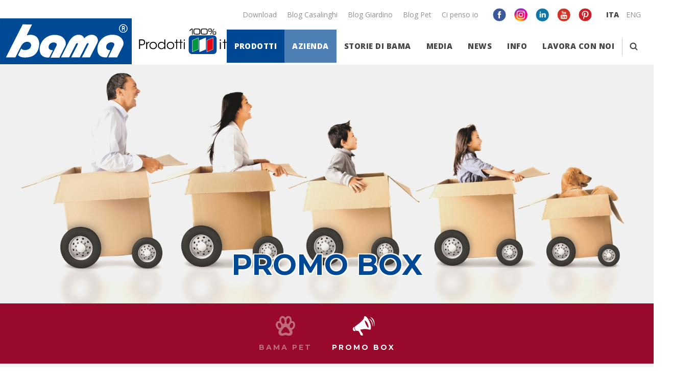

--- FILE ---
content_type: text/html; charset=utf-8
request_url: https://www.bamagroup.com/it/pet/promo-box-2/
body_size: 32341
content:


<!doctype html>
<html id="ctl00_tag_html" class="no-js" lang="it" itemscope="" itemtype="http://schema.org/WebPage">
<head><meta charset="utf-8" /><meta name="Content-Language" content="it" />
    <!--[if IE]><meta http-equiv="X-UA-Compatible" content="IE=edge,chrome=1" /><![endif]-->
	<meta name="format-detection" content="telephone=no" /><meta name="viewport" content="width=device-width, initial-scale=1, minimum-scale=1, maximum-scale=1" /><meta name="apple-mobile-web-app-capable" content="yes" /><meta name="apple-mobile-web-app-status-bar-style" content="black" /><meta name="facebook-domain-verification" content="wy5xpuigoszvwzgqaw60067amszdg9" /><link rel="apple-touch-icon" sizes="57x57" href="/media/images/favicons/apple-touch-icon-57x57.png" /><link rel="apple-touch-icon" sizes="60x60" href="/media/images/favicons/apple-touch-icon-60x60.png" /><link rel="apple-touch-icon" sizes="72x72" href="/media/images/favicons/apple-touch-icon-72x72.png" /><link rel="apple-touch-icon" sizes="76x76" href="/media/images/favicons/apple-touch-icon-76x76.png" /><link rel="apple-touch-icon" sizes="114x114" href="/media/images/favicons/apple-touch-icon-114x114.png" /><link rel="apple-touch-icon" sizes="120x120" href="/media/images/favicons/apple-touch-icon-120x120.png" /><link rel="apple-touch-icon" sizes="144x144" href="/media/images/favicons/apple-touch-icon-144x144.png" /><link rel="apple-touch-icon" sizes="152x152" href="/media/images/favicons/apple-touch-icon-152x152.png" /><link rel="apple-touch-icon" sizes="180x180" href="/media/images/favicons/apple-touch-icon-180x180.png" /><link rel="icon" type="image/png" href="/media/images/favicons/favicon-32x32.png" sizes="32x32" /><link rel="icon" type="image/png" href="/media/images/favicons/favicon-194x194.png" sizes="194x194" /><link rel="icon" type="image/png" href="/media/images/favicons/android-chrome-192x192.png" sizes="192x192" /><link rel="icon" type="image/png" href="/media/images/favicons/favicon-16x16.png" sizes="16x16" /><link rel="manifest" href="/media/images/favicons/manifest.json" /><link rel="mask-icon" href="/media/images/favicons/safari-pinned-tab.svg" color="#eb1d24" /><meta name="msapplication-TileColor" content="#eb1d24" /><meta name="msapplication-TileImage" content="/mstile-144x144.png" /><meta name="theme-color" content="#ffffff" /><meta itemprop="name" content="Promo Box - Pet - "><meta property="og:url" content="https://www.bamagroup.com/it/promo-box-2/pet"><meta property="og:image" content="https://www.bamagroup.com/media/images/catalog/Category/20170220120706_promobox.jpg"><meta property="og:title" content="Promo Box - BamaGroup"><meta property="og:description" content="Scopri tutti i prodotti Bama dedicati al mondo pet: promo box."><meta property="og:type" content="category">
        <!-- Google Tag Manager -->
        <script>(function (w, d, s, l, i) {
            w[l] = w[l] || []; w[l].push({
            'gtm.start':
            new Date().getTime(), event: 'gtm.js'
            }); var f = d.getElementsByTagName(s)[0],
            j = d.createElement(s), dl = l != 'dataLayer' ? '&l=' + l : ''; j.async = true; j.src =
            'https://www.googletagmanager.com/gtm.js?id=' + i + dl; f.parentNode.insertBefore(j, f);
            })(window, document, 'script', 'dataLayer', 'GTM-KBH28X');</script>
        <!-- End Google Tag Manager -->
    
    <!-- google font -->
	<link href="https://fonts.googleapis.com/css?family=Montserrat:700|Open+Sans:300,400,800|Playfair+Display:900i&amp;subset=cyrillic,cyrillic-ext,latin-ext" rel="stylesheet" />
    <!-- re-captcha -->
    <script src="https://www.google.com/recaptcha/api.js?hl=it"></script>
	<!-- css -->
	<link rel="stylesheet" type="text/css" href="/media/components/normalize-css/normalize.css" /><link rel="stylesheet" type="text/css" href="/media/components/fancybox/source/jquery.fancybox.css" /><link rel="stylesheet" type="text/css" href="/media/components/fancybox/source/helpers/jquery.fancybox-buttons.css" /><link rel="stylesheet" type="text/css" href="/media/components/fancybox/source/helpers/jquery.fancybox-thumbs.css" /><link rel="stylesheet" type="text/css" href="/media/components/slick-carousel/slick/slick.css" /><link rel="stylesheet" type="text/css" href="/media/components/slick-carousel/slick/slick-theme.css" /><link rel="stylesheet" type="text/css" href="/media/styles/main.css" />
	<script type="text/javascript" src="/media/components/modernizr/modernizr.js"></script>	
    <!--[if lt IE 9]>
        <div id="ie-alert">
            <div class="panel">
                <p>Gentile navigatore,<br>rileviamo che stai navigando con Windows XP® e Explorer 8.</p>
<p>Dall'8 aprile 2014 Microsoft® terminerà il supporto a Windows XP® e quindi ad Explorer 8.<br>Il nostro sito è realizzato per essere visualizzato su una vasta tipologia di monitor desktop e dispositivi mobile, tuttavia queste funzionalità e molte altre non sono  più supportate da Explorer 8 (e non lo saranno in futuro).</p>
<p>Ti invitiamo quindi, ad installare un browser più moderno, performante e sicuro come ad esempio Google Chrome (<a href="https://support.google.com/chrome/answer/95346?hl=it" target="_blank">Scarica Google Chrome</a>) o Mozilla Firefox (<a href="http://www.mozilla.org/it/firefox/new/" target="_blank">Scarica Mozilla Firefox</a>).<br>Grazie</p>
            </div>
        </div>
        <div class="hide">
        <![endif]-->
    <title>
	Prodotti per  Pet, Promo Box | BamaGroup
</title><meta name="description" content="Scopri tutti i prodotti Bama dedicati al mondo pet: promo box." /></head>
<body id="ctl00_eCommerce_Body">
    
<script>// <![CDATA[
var google_tag_params = {
'ecomm_pagetype': 'category',
};
// ]]></script>
<script>
window.dataLayer = window.dataLayer || [];</script>
<script>
dataLayer.push({
'event':'remarketingDinamico',
'google_tag_params': window.google_tag_params
});
</script>

    
    
        <!-- Google Tag Manager (noscript) -->
        <noscript>
            <iframe src="https://www.googletagmanager.com/ns.html?id=GTM-KBH28X"height="0" width="0" style="display: none; visibility: hidden"></iframe>
        </noscript>
        <!-- End Google Tag Manager (noscript) -->
    
    <form name="aspnetForm" method="post" action="./" onsubmit="javascript:return WebForm_OnSubmit();" id="aspnetForm">
<div>
<input type="hidden" name="__LASTFOCUS" id="__LASTFOCUS" value="" />
<input type="hidden" name="__EVENTTARGET" id="__EVENTTARGET" value="" />
<input type="hidden" name="__EVENTARGUMENT" id="__EVENTARGUMENT" value="" />
<input type="hidden" name="__VIEWSTATE" id="__VIEWSTATE" value="/[base64]/[base64]/[base64]" />
</div>

<script type="text/javascript">
//<![CDATA[
var theForm = document.forms['aspnetForm'];
if (!theForm) {
    theForm = document.aspnetForm;
}
function __doPostBack(eventTarget, eventArgument) {
    if (!theForm.onsubmit || (theForm.onsubmit() != false)) {
        theForm.__EVENTTARGET.value = eventTarget;
        theForm.__EVENTARGUMENT.value = eventArgument;
        theForm.submit();
    }
}
//]]>
</script>


<script src="/WebResource.axd?d=2TuAcR6b_LNOsABF5drQwRo-uecESM26324rQRyd74xy3ZKUChULURC9J_0E6UThaAoyW-dXuRz-LMeCXKIDkMv2O7TGhvbZySlZa-rp3y81&amp;t=637454104939909757" type="text/javascript"></script>


<script src="/ScriptResource.axd?d=Xc_BXPMfaDW0bnIB4G7E__OOObfTetysMqbltYM6RzPqR_8AhaE2oa1w3yUgS88wkAVc9YwISovUB1OM1aXgv5Yod-QUsFAEvS9wNT4V-2kCuHCNcSiUThrZNN5bb831DtjMmrGHdoalMLSz64tyaXpy8TRq46NKyqZOrWx-0Qw1&amp;t=fffffffff6474071" type="text/javascript"></script>
<script src="/ScriptResource.axd?d=fKBIreJ5fPv7X9EVFF-gdkXkB1NwILn8HLO55D2VkNOoGckiQnqn4FxhKdZVaS3VG6-ESn_WXJ0o1VLpDd5duUSdHfUN4rr6Q-Vz2950fYaJZF-GfcVwDUI7kXD5Y5lcOkNJoibJRyTlXfSxv9XLWgBOgS_53BPPDW_cAHEo5-o1&amp;t=2fe674eb" type="text/javascript"></script>
<script src="/ScriptResource.axd?d=87q_nGYIA3NhHNVIC9CEuesB-OLS0tZQNjxQQWOvK7A9UN72XFrM8uoYIrjWN_QOULXhS79zd7xxQmwiIonwYCTcL6-swyfiNO54hWmkUeFh2idZ6AqidngelVNYSoYl4aoCOpHgwxwkYvHLFUPrQYX9_367qy9axPHft30zmIztTZIxmmXNfGn118wXPry60&amp;t=2fe674eb" type="text/javascript"></script>
<script src="/WebResource.axd?d=gwAAvbM0iVI3n-UF-Jws_TTc1CqxAX52norcZTtUH3U0cnXwdetsRpjDHLb3BlSkC1YnXxrkCU-SE6geHzH1_fqPcrA6VczGDKUf3vUN3OU1&amp;t=637454104939909757" type="text/javascript"></script>
<script type="text/javascript">
//<![CDATA[
function WebForm_OnSubmit() {
if (typeof(ValidatorOnSubmit) == "function" && ValidatorOnSubmit() == false) return false;
return true;
}
//]]>
</script>

<div>

	<input type="hidden" name="__VIEWSTATEGENERATOR" id="__VIEWSTATEGENERATOR" value="201684B1" />
	<input type="hidden" name="__EVENTVALIDATION" id="__EVENTVALIDATION" value="/wEdABvZH15rQmqEcUce88ktqJzNtVded6w8OdD2h7567ClcXjmnjhmdP7VDAUC+dQvii4sJm7iDnXS+Nr1xnEjm2imHz7XTBP1V5b10HcCaCsfMlOxjIjBzxmRUCKn8cuqsPz02keLw24oT/3pMy4TsvFundoq/FeX+8m+yc+IM5YeVPql4hE+MOdMmthqQpeafYp28uTLUUmhAwVX3w9SLjwoZGY2NXDQgOHwfRggC81nH014vRN/cK40vzf5Ser63XjtP4X2i6sj2XoYmoJ5u+OX8SC/ofUo9a4wAXKZnbhk8bk7oruBtryiccTV/E01gBgqMnCL6q8rjmxvSmBkTIr9yup55Cxy4JgipN1/i6WxMbrsLFGiPHP5gHZ2BBnVbESn/QvvcSHxi00GxUrIiUK42+QQevCJ1fVEHXfcMVdo0R6sQdFW4i2nS+6yHrHKpawdLY1HjL//aAH4uV7IyRmRNJeLo2FucRqhvONSAt/8X+9W9cciEbAmctoDlrPZB06B6f1VwhS2BuZsScTjd/Tv5NsYwfi3enz269LehKQi6smU0FM28LPVlO5ocn+ipFzCSvv6CSxxWMGTIz04toXrZSHt7ggPnTpX5HioChiHoxQ==" />
</div>
        
        <script type="text/javascript">
//<![CDATA[
Sys.WebForms.PageRequestManager._initialize('ctl00$Ajax', 'aspnetForm', ['tctl00$CPH_Content$Update_Item','','tctl00$UC_Footer$UC_Newsletter_Box$Update_Footer_Newsletter','Update_Footer_Newsletter','tctl00$UC_Footer$UC_Contact$Panel_Contact','Panel_Contact'], ['ctl00$UC_Footer$UC_Newsletter_Box$Footer_Link_Newsletter_Subscribe','Footer_Link_Newsletter_Subscribe'], [], 90, 'ctl00');
//]]>
</script>

        
        <div id="ctl00_Ajax_Progress" style="display:none;">
	
                <div id="preloader">
                    <span id="status"></span>
                </div>
            
</div>
        <!-- ! the "with-visual-header" class is useful to home and products category pages-->
		<div class="row small-collapse wrapper with-visual-header">
            
            
<header class="header cd-main-header" data-nav-sizer>
    <div class="row">
        <div class="column">
            <div class="cd-logo">
                <a id="Link_Logo" class="cd-logo__item" href="/it/">
                    <span class="sr-only">BamaGroup</span>
                </a>
                <div class="cd-logo__italy">
                    <span class="sr-only">100% Prodotti Italiani</span>
                </div>
            </div>
            <ul class="cd-header-buttons">
                
                    <li>
                        <a class="cd-search-trigger" data-toggle="modal-search">
                            <span class="cd-search-trigger__icon"></span>
                            <span class="sr-only">Cerca</span>
                        </a>
                    </li>
                
                <li>
                    <a class="cd-nav-trigger" href="#cd-primary-nav">
                        <span></span>
                        <span class="sr-only">Menu</span>
                    </a>
                </li>
            </ul>
            <nav class="cd-nav">
                <ul id="cd-primary-nav" class="cd-primary-nav">
                    <li class="cd-close-nav-trigger"><span class="sr-only">Close</span></li>
                    
                    <li class="has-children nav-full relative">
                        <a href="javascript:void(0)" class="is-highlighted">Prodotti</a>
                        <ul class="cd-secondary-nav cd-secondary-nav_full is-hidden" data-nav-submenu>
                            <li class="go-back"><a href="javascript:void(0)">Torna al menu</a></li>
                            <li class="cd-secondary-nav__label">Prodotti</li>
                            
                                    
                                        <li>
                                            <div class="cd-secondary-nav__header">Casalinghi</div>
                                            <ul class="cd-secondary-nav__nav">
                                                
                                                        <li>
                                                            <a id="Link_SubCategory" class="cd-secondary-nav__link" href="https://www.bamagroup.com/it/casalinghi/cucina/">
                                                                <div class="cd-secondary-nav__link-icon" data-interchange="[/media/images/catalog/category/20160907102250_casalinghi-cucina-ico-184.png, small], [/media/images/catalog/category/20160907102250_casalinghi-cucina-ico-184.png, medium], [/media/images/catalog/category/20160907102250_casalinghi-cucina-ico-184.png, large], [/media/images/catalog/category/20160907102250_casalinghi-cucina-ico-184.png, retina]"></div>
                                                                <span>Cucina</span>
                                                            </a>
                                                        </li>
                                                    
                                                        <li>
                                                            <a id="Link_SubCategory" class="cd-secondary-nav__link" href="https://www.bamagroup.com/it/casalinghi/pattumiere/">
                                                                <div class="cd-secondary-nav__link-icon" data-interchange="[/media/images/catalog/category/20160908174105_casalinghi-pattumiere-ico@2x.png, small], [/media/images/catalog/category/20160908174105_casalinghi-pattumiere-ico@2x.png, medium], [/media/images/catalog/category/20160908174105_casalinghi-pattumiere-ico@2x.png, large], [/media/images/catalog/category/20160908174105_casalinghi-pattumiere-ico@2x.png, retina]"></div>
                                                                <span>Pattumiere</span>
                                                            </a>
                                                        </li>
                                                    
                                                        <li>
                                                            <a id="Link_SubCategory" class="cd-secondary-nav__link" href="https://www.bamagroup.com/it/casalinghi/storage/">
                                                                <div class="cd-secondary-nav__link-icon" data-interchange="[/media/images/catalog/category/20160913175700_casalinghi-storage-ico@2x.png, small], [/media/images/catalog/category/20160913175700_casalinghi-storage-ico@2x.png, medium], [/media/images/catalog/category/20160913175700_casalinghi-storage-ico@2x.png, large], [/media/images/catalog/category/20160913175700_casalinghi-storage-ico@2x.png, retina]"></div>
                                                                <span>Storage</span>
                                                            </a>
                                                        </li>
                                                    
                                                        <li>
                                                            <a id="Link_SubCategory" class="cd-secondary-nav__link" href="https://www.bamagroup.com/it/casalinghi/lavanderia/">
                                                                <div class="cd-secondary-nav__link-icon" data-interchange="[/media/images/catalog/category/20160913175912_casalinghi-lavanderia-ico@2x.png, small], [/media/images/catalog/category/20160913175912_casalinghi-lavanderia-ico@2x.png, medium], [/media/images/catalog/category/20160913175912_casalinghi-lavanderia-ico@2x.png, large], [/media/images/catalog/category/20160913175912_casalinghi-lavanderia-ico@2x.png, retina]"></div>
                                                                <span>Lavanderia</span>
                                                            </a>
                                                        </li>
                                                    
                                                        <li>
                                                            <a id="Link_SubCategory" class="cd-secondary-nav__link" href="https://www.bamagroup.com/it/casalinghi/bagno/">
                                                                <div class="cd-secondary-nav__link-icon" data-interchange="[/media/images/catalog/category/20160913180026_casalinghi-bagno-ico@2x.png, small], [/media/images/catalog/category/20160913180026_casalinghi-bagno-ico@2x.png, medium], [/media/images/catalog/category/20160913180026_casalinghi-bagno-ico@2x.png, large], [/media/images/catalog/category/20160913180026_casalinghi-bagno-ico@2x.png, retina]"></div>
                                                                <span>Bagno</span>
                                                            </a>
                                                        </li>
                                                    
                                                        <li>
                                                            <a id="Link_SubCategory" class="cd-secondary-nav__link" href="https://www.bamagroup.com/it/casalinghi/pulizia/">
                                                                <div class="cd-secondary-nav__link-icon" data-interchange="[/media/images/catalog/category/20160913180204_casalinghi-pulizia-ico@2x.png, small], [/media/images/catalog/category/20160913180204_casalinghi-pulizia-ico@2x.png, medium], [/media/images/catalog/category/20160913180204_casalinghi-pulizia-ico@2x.png, large], [/media/images/catalog/category/20160913180204_casalinghi-pulizia-ico@2x.png, retina]"></div>
                                                                <span>Pulizia</span>
                                                            </a>
                                                        </li>
                                                    
                                                        <li>
                                                            <a id="Link_SubCategory" class="cd-secondary-nav__link" href="https://www.bamagroup.com/it/casalinghi/accessori-casa/">
                                                                <div class="cd-secondary-nav__link-icon" data-interchange="[/media/images/catalog/category/20200603172551_ico_accessori_casa.png, small], [/media/images/catalog/category/20200603172551_ico_accessori_casa.png, medium], [/media/images/catalog/category/20200603172551_ico_accessori_casa.png, large], [/media/images/catalog/category/20200603172551_ico_accessori_casa.png, retina]"></div>
                                                                <span>Accessori casa</span>
                                                            </a>
                                                        </li>
                                                    
                                                        <li>
                                                            <a id="Link_SubCategory" class="main-menu__sub-link active" href="https://www.bamagroup.com/it/casalinghi/promo-box/">
                                                                <div class="cd-secondary-nav__link-icon" data-interchange="[/media/images/catalog/category/20160926112204_promo-ico@2x.png, small], [/media/images/catalog/category/20160926112204_promo-ico@2x.png, medium], [/media/images/catalog/category/20160926112204_promo-ico@2x.png, large], [/media/images/catalog/category/20160926112204_promo-ico@2x.png, retina]"></div>
                                                                <span>Promo Box</span>
                                                            </a>
                                                        </li>
                                                    

                                            </ul>
                                        </li>
                                    
                                
                                    
                                        <li>
                                            <div class="cd-secondary-nav__header">Giardino</div>
                                            <ul class="cd-secondary-nav__nav">
                                                
                                                        <li>
                                                            <a id="Link_SubCategory" class="cd-secondary-nav__link" href="https://www.bamagroup.com/it/giardino/iniezione/">
                                                                <div class="cd-secondary-nav__link-icon" data-interchange="[/media/images/catalog/category/20160907140320_gardening-iniezione-ico@2x.png, small], [/media/images/catalog/category/20160907140320_gardening-iniezione-ico@2x.png, medium], [/media/images/catalog/category/20160907140320_gardening-iniezione-ico@2x.png, large], [/media/images/catalog/category/20160907140320_gardening-iniezione-ico@2x.png, retina]"></div>
                                                                <span>Iniezione</span>
                                                            </a>
                                                        </li>
                                                    
                                                        <li>
                                                            <a id="Link_SubCategory" class="cd-secondary-nav__link" href="https://www.bamagroup.com/it/giardino/rotazionale/">
                                                                <div class="cd-secondary-nav__link-icon" data-interchange="[/media/images/catalog/category/20161003160437_gardening-rotazionale-ico@2x.png, small], [/media/images/catalog/category/20161003160437_gardening-rotazionale-ico@2x.png, medium], [/media/images/catalog/category/20161003160437_gardening-rotazionale-ico@2x.png, large], [/media/images/catalog/category/20161003160437_gardening-rotazionale-ico@2x.png, retina]"></div>
                                                                <span>Rotazionale</span>
                                                            </a>
                                                        </li>
                                                    
                                                        <li>
                                                            <a id="Link_SubCategory" class="cd-secondary-nav__link" href="https://www.bamagroup.com/it/giardino/accessori-garden-1/">
                                                                <div class="cd-secondary-nav__link-icon" data-interchange="[/media/images/catalog/category/20161003160512_gardening-accessori-ico@2x.png, small], [/media/images/catalog/category/20161003160512_gardening-accessori-ico@2x.png, medium], [/media/images/catalog/category/20161003160512_gardening-accessori-ico@2x.png, large], [/media/images/catalog/category/20161003160512_gardening-accessori-ico@2x.png, retina]"></div>
                                                                <span>Accessori garden</span>
                                                            </a>
                                                        </li>
                                                    
                                                        <li>
                                                            <a id="Link_SubCategory" class="cd-secondary-nav__link" href="https://www.bamagroup.com/it/giardino/promo-box-1/">
                                                                <div class="cd-secondary-nav__link-icon" data-interchange="[/media/images/catalog/category/20160926112222_promo-ico@2x.png, small], [/media/images/catalog/category/20160926112222_promo-ico@2x.png, medium], [/media/images/catalog/category/20160926112222_promo-ico@2x.png, large], [/media/images/catalog/category/20160926112222_promo-ico@2x.png, retina]"></div>
                                                                <span>Promo Box</span>
                                                            </a>
                                                        </li>
                                                    

                                            </ul>
                                        </li>
                                    
                                
                                    
                                        <li>
                                            <div class="cd-secondary-nav__header">Pet</div>
                                            <ul class="cd-secondary-nav__nav">
                                                
                                                        <li>
                                                            <a id="Link_SubCategory" class="cd-secondary-nav__link" href="https://www.bamagroup.com/it/pet/bama-pet-1/">
                                                                <div class="cd-secondary-nav__link-icon" data-interchange="[/media/images/catalog/category/20161003160401_pet-pet-ico@2x.png, small], [/media/images/catalog/category/20161003160401_pet-pet-ico@2x.png, medium], [/media/images/catalog/category/20161003160401_pet-pet-ico@2x.png, large], [/media/images/catalog/category/20161003160401_pet-pet-ico@2x.png, retina]"></div>
                                                                <span>Bama Pet</span>
                                                            </a>
                                                        </li>
                                                    
                                                        <li>
                                                            <a id="Link_SubCategory" class="main-menu__sub-link active" href="https://www.bamagroup.com/it/pet/promo-box-2/">
                                                                <div class="cd-secondary-nav__link-icon" data-interchange="[/media/images/catalog/category/20170220120706_promo-ico@2x.png, small], [/media/images/catalog/category/20170220120706_promo-ico@2x.png, medium], [/media/images/catalog/category/20170220120706_promo-ico@2x.png, large], [/media/images/catalog/category/20170220120706_promo-ico@2x.png, retina]"></div>
                                                                <span>Promo box</span>
                                                            </a>
                                                        </li>
                                                    

                                            </ul>
                                        </li>
                                    
                                
                        </ul>
                    </li>
                    
                    
                            
                                <li class="has-children relative">
                                    <a href="javascript:void(0)" class="is-highlighted is-highlighted_secondary">Azienda</a>
                                    <ul class="cd-secondary-nav is-hidden">
                                        <li class="go-back"><a href="javascript:void(0)">Torna al menu</a></li>
                                        <li class="cd-secondary-nav__label">Azienda</li>
                                        
                                                <li><a id="Link_Pagina" href="/it/pagine/azienda/chi-siamo.html">Chi siamo <span class='stroke'></span></a></li>
                                            
                                                <li><a id="Link_Pagina" href="/it/pagine/azienda/-we-green.html">"WE GREEN" <span class='stroke'></span></a></li>
                                            
                                                <li><a id="Link_Pagina" href="/it/pagine/azienda/la-comunicazione-1.html">La comunicazione <span class='stroke'></span></a></li>
                                            
                                                <li><a id="Link_Pagina" href="/it/pagine/azienda/la-squadra.html">La Squadra <span class='stroke'></span></a></li>
                                            
                                    </ul>
                                </li>
                            
                        
                    
                    
                            
                                <li class="has-children relative">
                                    <a href="javascript:void(0)">Storie di Bama</a>
                                    <ul class="cd-secondary-nav is-hidden">
                                        <li class="go-back"><a href="javascript:void(0)">Torna al menu</a></li>
                                        <li class="cd-secondary-nav__label">Storie di Bama</li>
                                        
                                                <li><a id="Link_Pagina" href="/it/pagine/storie-di-bama/matrimonio-d-autunno.html">Matrimonio d'Autunno <span class='stroke'></span></a></li>
                                            
                                                <li><a id="Link_Pagina" href="/it/pagine/storie-di-bama/una-giornata-al-maneggio.html">Una giornata al maneggio <span class='stroke'></span></a></li>
                                            
                                                <li><a id="Link_Pagina" href="/it/pagine/storie-di-bama/nonna-marta-racconta.html">Nonna Marta racconta <span class='stroke'></span></a></li>
                                            
                                                <li><a id="Link_Pagina" href="/it/pagine/storie-di-bama/nonna-marta-e-il-trend-shabby-chic.html">Nonna Marta e il TREND Shabby chic <span class='stroke'></span></a></li>
                                            
                                                <li><a id="Link_Pagina" href="/it/pagine/storie-di-bama/nonna-marta-e-il-trend-crazy.html">Nonna Marta e il Trend Crazy <span class='stroke'></span></a></li>
                                            
                                                <li><a id="Link_Pagina" href="/it/pagine/storie-di-bama/ringraziamenti.html">Ringraziamenti <span class='stroke'></span></a></li>
                                            
                                    </ul>
                                </li>
                            
                        
                            
                                <li class="has-children relative">
                                    <a href="javascript:void(0)">Media</a>
                                    <ul class="cd-secondary-nav is-hidden">
                                        <li class="go-back"><a href="javascript:void(0)">Torna al menu</a></li>
                                        <li class="cd-secondary-nav__label">Media</li>
                                        
                                                <li><a id="Link_Pagina" href="/it/pagine/media/la-comunicazione.html">La comunicazione <span class='stroke'></span></a></li>
                                            
                                                <li><a id="Link_Pagina" href="/it/pagine/media/photogallery.html">Photogallery <span class='stroke'></span></a></li>
                                            
                                                <li><a id="Link_Pagina" href="/it/pagine/media/videogallery.html">Videogallery <span class='stroke'></span></a></li>
                                            
                                                <li><a id="Link_Pagina" href="/it/pagine/media/campagna-pro-gentilezza-1.html">Campagna pro gentilezza <span class='stroke'></span></a></li>
                                            
                                    </ul>
                                </li>
                            
                        
                            
                                <li class="has-children relative">
                                    <a href="javascript:void(0)">NEWS</a>
                                    <ul class="cd-secondary-nav is-hidden">
                                        <li class="go-back"><a href="javascript:void(0)">Torna al menu</a></li>
                                        <li class="cd-secondary-nav__label">NEWS</li>
                                        
                                                <li><a id="Link_Pagina" href="/it/news/novita/" target="_top">Novità <span class='stroke'></span></a></li>
                                            
                                                <li><a id="Link_Pagina" href="/it/news/eventi/" target="_top">Eventi <span class='stroke'></span></a></li>
                                            
                                                <li><a id="Link_Pagina" href="/it/news/prossimi-appuntamenti/" target="_top">Prossimi Appuntamenti <span class='stroke'></span></a></li>
                                            
                                    </ul>
                                </li>
                            
                        
                    
                    
                    
                       <li><a id="Link_Contact_Info" href="/it/contatti.html"> Info <span class="stroke"></span></a></li>
                        <li><a id="Link_Contact_Lavora" href="/it/lavora-con-noi.html">Lavora con noi<span class="stroke"></span></a></li>
                    
                    
                    <li class="show-for-mql">
                        <a class="cd-search-trigger" data-toggle="modal-search">
                            <span class="cd-search-trigger__icon"></span>
                            <span class="sr-only">Cerca</span>
                        </a>
                    </li>
                    
                    <li class="relative hide-for-mql">
                        <a href="/it/download/">Download</a>
                    </li>
                    
                    <li class="hide-for-mql has-children relative">
                        <a href="javascript:void(0)">Blog</a>
                        <ul class="cd-secondary-nav is-hidden">
                            <li class="go-back"><a href="javascript:void(0)">Torna al menu</a></li>
                            <li class="cd-secondary-nav__label">Blog</li>
                            
                                    <li><a id="Link_Pagina" href="https://casabama.it/" target="_blank">Blog Casalinghi <span class='stroke'></span></a></li>
                                
                                    <li><a id="Link_Pagina" href="http://www.ilgiardinodibama.it/" target="_blank">Blog Giardino <span class='stroke'></span></a></li>
                                
                                    <li><a id="Link_Pagina" href="http://www.enjoylifewithbamapet.com/" target="_blank">Blog Pet <span class='stroke'></span></a></li>
                                
                                    <li><a id="Link_Pagina" href="http://www.bamacipensoio.it/" target="_blank">Ci penso io <span class='stroke'></span></a></li>
                                
                        </ul>
                    </li>
                    
                    <li class="hide-for-mql">
                        <ul class="language-menu">
                            
                                    <li><a id="Link_Language" class="active" rel="alternate" hreflang="it" href="/it/">ITA</a></li>
                                
                                    <li><a id="Link_Language" rel="alternate" hreflang="en" href="/en/">ENG</a></li>
                                
                        </ul>
                    </li>
                    
                    <li class="hide-for-mql">
                        <ul class="social-list social-list--header clearfix">
                            <li class='social-list__item'><a class="social-list__link " href="https://www.facebook.com/bamagroup" target="_blank"><div class="social-list__icon social-list__icon--facebook"></div></a></li>
                            <li class='social-list__item'><a class="social-list__link " href="https://www.instagram.com/gruppobama/" target="_blank"><div class='social-list__icon social-list__icon--instagram'></div></a></li>
                            <li class='social-list__item'><a class="social-list__link " href="https://www.linkedin.com/company/bama-s-p-a" target="_blank"><div class='social-list__icon social-list__icon--linkedin'></div></a></li>
                            
                            
                            <li class='social-list__item'><a class="social-list__link " href="https://www.youtube.com/user/bamaspa" target="_blank"><div class='social-list__icon social-list__icon--youtube'></div></a></li>
                            <li class='social-list__item'><a class="social-list__link " href="https://www.pinterest.it/bamaspa/" target="_blank"><div class='social-list__icon social-list__icon--pinterest'></div></a></li>
                        </ul>
                    </li>
                </ul>
                <ul id="cd-top-nav" class="cd-top-nav">
                    <li class="relative">
                        <a href="/it/download/">Download</a>
                    </li>
                    
                            <li class="relative"><a id="Link_Pagina" href="https://casabama.it/" target="_blank">Blog Casalinghi <span class='stroke'></span></a></li>
                        
                            <li class="relative"><a id="Link_Pagina" href="http://www.ilgiardinodibama.it/" target="_blank">Blog Giardino <span class='stroke'></span></a></li>
                        
                            <li class="relative"><a id="Link_Pagina" href="http://www.enjoylifewithbamapet.com/" target="_blank">Blog Pet <span class='stroke'></span></a></li>
                        
                            <li class="relative"><a id="Link_Pagina" href="http://www.bamacipensoio.it/" target="_blank">Ci penso io <span class='stroke'></span></a></li>
                        
                    <li>
                        <ul class="cd-top-nav__subnav social-list social-list--header clearfix">
                            <li class='social-list__item'><a class="social-list__link " href="https://www.facebook.com/bamagroup" target="_blank"><div class="social-list__icon social-list__icon--facebook"></div></a></li>
                            <li class='social-list__item'><a class="social-list__link " href="https://www.instagram.com/gruppobama/" target="_blank"><div class='social-list__icon social-list__icon--instagram'></div></a></li>
                            <li class='social-list__item'><a class="social-list__link " href="https://www.linkedin.com/company/bama-s-p-a" target="_blank"><div class='social-list__icon social-list__icon--linkedin'></div></a></li>
                            
                            
                            <li class='social-list__item'><a class="social-list__link " href="https://www.youtube.com/user/bamaspa" target="_blank"><div class='social-list__icon social-list__icon--youtube'></div></a></li>
                            <li class='social-list__item'><a class="social-list__link " href="https://www.pinterest.it/bamaspa/" target="_blank"><div class='social-list__icon social-list__icon--pinterest'></div></a></li>
                        </ul>
                    </li>
                    <li>
                        <ul class="language-menu">
                            
                                    <li><a id="Link_Language" class="active" rel="alternate" hreflang="it" href="/it/">ITA</a></li>
                                
                                    <li><a id="Link_Language" rel="alternate" hreflang="en" href="/en/">ENG</a></li>
                                
                        </ul>
                    </li>
                </ul>
            </nav>
        </div>
    </div>
</header>

<div class="modal-window full reveal" id="modal-language" data-reveal>
    <div class="modal-window__language-nav-container">
        <div class="modal-window__language-nav clearfix">
            <ul>
                
                        <li><a id="Link_Language">Italiano</a></li>
                    
                        <li><a id="Link_Language">English</a></li>
                    
            </ul>
        </div>
    </div>
    <a class="close-button" data-close aria-label="Close reveal"></a>
</div>

<div class="modal-window full reveal" id="modal-search" data-reveal>
    <div class="modal-window__search-container">
        <div class="modal-window__search">
            <div class="modal-window__search-form">
                <div class="row small-collapse ">
                    <div class="column position--relative">
                        <div id="Panel_Search" onkeypress="javascript:return WebForm_FireDefaultButton(event, &#39;Link_Search&#39;)">
	
                            <span class="modal-window__search-input input input--hoshi ">
                                <input name="ctl00$UC_Header$Text_Keyword" type="text" id="Text_Keyword" class="input__field input__field--hoshi" autofocus="" />
                                <label class="input__label input__label--hoshi input__label--hoshi-color-1" for="input-4">
                                    <span class="input__label-content input__label-content--hoshi">Cerca</span>
                                </label>
                                <span id="Required_Text_Keyword" class="form-error" style="color:Red;visibility:hidden;">Campo obbligatorio</span>
                            </span>
                            <a id="Link_Search" class="button modal-window__search-button margin-bottom--0 text-center postfix" href="javascript:WebForm_DoPostBackWithOptions(new WebForm_PostBackOptions(&quot;ctl00$UC_Header$Link_Search&quot;, &quot;&quot;, true, &quot;Header_Search&quot;, &quot;&quot;, false, true))"></a>
                        
</div>
                    </div>
                </div>
            </div>
        </div>
    </div>
    <a class="close-button" data-close aria-label="Close reveal"></a>
</div>








			<div class="cd-main-content">
				<div class="cd-overlay"></div>
    				<div class="main-content-container">
                        
                        
    <input type="hidden" name="ctl00$CPH_Content$Hidden_Category" id="ctl00_CPH_Content_Hidden_Category" value="pet" />
    <input type="hidden" name="ctl00$CPH_Content$Hidden_Category_Code" id="ctl00_CPH_Content_Hidden_Category_Code" value="PET" />
    <input type="hidden" name="ctl00$CPH_Content$Hidden_SubCategory" id="ctl00_CPH_Content_Hidden_SubCategory" value="promo-box-2" />
    <input type="hidden" name="ctl00$CPH_Content$Hidden_SubCategory_Code" id="ctl00_CPH_Content_Hidden_SubCategory_Code" value="PROMOBOXBAMAPET" />
    <section class="main-visual-container">
        <div class="main-visual main-visual--product-category" data-slick>
            <div class="item main-visual__item">
                <div class="figure">
                    <div class="main-visual__image" data-interchange="[https://www.bamagroup.com/media/images/Catalog/Category/20170220120706_promobox.jpg, small], [https://www.bamagroup.com/media/images/Catalog/Category/20170220120706_promobox.jpg, medium], [https://www.bamagroup.com/media/images/Catalog/Category/20170220120706_promobox.jpg, large]"></div>
                    <div class="main-visual__caption main-visual__caption--positive clearfix">
                        <h2 class="main-visual__title title--sans">Promo box</h2>
                        <div class="main-visual__description clearfix">
                            
                        </div>
                    </div>
                    <span class="main-visual__bg-overlay"></span>
                </div>
            </div>
        </div>
        <a class="main-visual__scroll-link anchor--general show-for-small-only" href="#main-content"></a>
    </section>
    	<div id="main-content">
				
		    <section  class='row product-icons-bar bg--products-pet'  >
						
			    <div  class='trigger-menu__label trigger-menu__label--negative show-for-small-only bg--products-pet'   data-trigger>
				    <span class="current-page  title--sans">Pet</span>
			    </div>
						
                <div class="row product-icons-bar__cols-container trigger-menu">

                    
                            <div class=" product-icons-bar__item">
                                <a id="ctl00_CPH_Content_SubCategory_Repeater_ctl00_Link_SubCategory" class="product-icons-bar__link" href="https://www.bamagroup.com/it/pet/bama-pet-1/">
                                                
                                                
									        <div class="product-icons-bar__link-icon" 
											            data-interchange="[https://www.bamagroup.com/media/images/Catalog/Category/20161003160401_pet-pet-ico@2x.png, small]
																				            [https://www.bamagroup.com/media/images/Catalog/Category/20161003160401_pet-pet-ico@2x.png, medium], 
																			            [https://www.bamagroup.com/media/images/Catalog/Category/20161003160401_pet-pet-ico@2x.png, large], 
																			            [https://www.bamagroup.com/media/images/Catalog/Category/20161003160401_pet-pet-ico@2x.png, retina]">
									        </div>
									        <span class="product-icons-bar__link-text title--sans">Bama Pet</span>
								                
                                </a>
                            </div>
                        
                            <div class=" product-icons-bar__item">
                                <a id="ctl00_CPH_Content_SubCategory_Repeater_ctl01_Link_SubCategory" class="product-icons-bar__link active" href="https://www.bamagroup.com/it/pet/promo-box-2/">
                                                
                                                
									        <div class="product-icons-bar__link-icon" 
											            data-interchange="[https://www.bamagroup.com/media/images/Catalog/Category/20170220120706_promo-ico@2x.png, small]
																				            [https://www.bamagroup.com/media/images/Catalog/Category/20170220120706_promo-ico@2x.png, medium], 
																			            [https://www.bamagroup.com/media/images/Catalog/Category/20170220120706_promo-ico@2x.png, large], 
																			            [https://www.bamagroup.com/media/images/Catalog/Category/20170220120706_promo-ico@2x.png, retina]">
									        </div>
									        <span class="product-icons-bar__link-text title--sans">Promo box</span>
								                
                                </a>
                            </div>
                        
                </div>
            </section>

			<nav class="row breadcrumbs-container bg--lighter-grey" aria-label="Ti trovi in:" role="navigation">
				<ul class="breadcrumbs" itemscope itemtype="http://schema.org/BreadcrumbList">
					<li class="breadcrumbs__item" itemscope itemtype="http://data-vocabulary.org/Breadcrumb">
						<a class="breadcrumbs__link" itemprop="url" href="/"><span itemprop="title">Home</span></a>
					</li>
					<li class="breadcrumbs__item" itemscope itemtype="http://data-vocabulary.org/Breadcrumb">
						<span itemprop="title">Prodotti</span>
					</li>
					<li class="breadcrumbs__item" itemscope itemtype="http://data-vocabulary.org/Breadcrumb">
						<a class="breadcrumbs__link" itemprop="url" href="/it/pet/"><span itemprop="title">Pet</span></a>
					</li>
					<li class="breadcrumbs__item" itemscope itemtype="http://data-vocabulary.org/Breadcrumb">
						<a class="breadcrumbs__link" itemprop="url" href="/it/pet/promo-box-2/"><span itemprop="title">Promo box</span></a>
					</li>
				</ul>
			</nav>

            <section class="unit">
                <div class="row medium-collapse">
                    <div class="margin-top--2 medium-11 medium-centered large-10 column">
                        
                        
                        <!-- cms categoria --->
                        <section class="row vertical-padding-30">
                            
                                    <section class="wkp-block wkp-block-top-media row cms-block cms-block--one-column">

                        <div class="general-media-container column text-center">

                            

                            <div class="cms-block__text media-text-container">
                                
                                <div class="wkp-cms-editable paragraph cms-block__paragraphs cke_focus" data-wkp-cms-type="text" style="position: relative;"><h4><strong>REALIZZIAMO I NOSTRI PRODOTTI MEDIANTE STAMPAGGIO AD INIEZIONE DI POLIMERI VERGINI</strong></h4>
</div>
                            </div>

                        </div>

                    </section>
                                
                        </section>
                    </div>
                </div>
            </section>



            <section class="unit bg--lighter-grey">

                <div class="row unit__header">
                    <div class="column">
                        <span class="unit__header-label title--sans">
                            Pet
                            -
                            Promo box</span>
                        <span class="unit__header-title title--serif">scegli tra la vasta gamma di prodotti</span>
                    </div>
                </div>

                <div class="unit row medium-collapse">
                    <div class="margin-top--2 medium-11 medium-centered large-10 column">

                        <div class="row small-collapse medium-uncollapse ">
                            <div class="column">

                                <div class="product-list-bar row">

                                    <ul class="product-list-bar__left">
                                        <li>
                                            <a class="circle-icon-container" data-toggle="filter-dropdown">
                                                <span class="circle-icon__icon circle-icon__icon--outline circle-icon__icon--outline-positive circle-icon__icon--filter"></span>
                                                <span class="circle-icon__label circle-icon__label--margin-left title--sans">Affina la ricerca</span>
                                            </a>
                                        </li>
                                    </ul>

                                    <div class="show-for-medium product-list-bar__center ">
                                        <span class="product-list-bar__report-label">
                                            1 prodotti trovati</span>
                                    </div>
                                    <ul class="product-list-bar__right">
                                        <li>
                                            <a class="circle-icon-container" data-toggle="modal-search">
                                                <span class="circle-icon__label circle-icon__label--margin-right title--sans">Cerca</span>
                                                <span class="circle-icon__icon circle-icon__icon--outline circle-icon__icon--outline-positive circle-icon__icon--search"></span>
                                            </a>
                                        </li>
                                    </ul>

                                </div>


                                <div class="filter-dropdown dropdown-pane clearfix" id="filter-dropdown" data-dropdown>

                                    <span class="filter-dropdown__title show-for-small-only title--sans">Affina la ricerca</span>
                                    <div class="small-up-1 medium-up-2 large-up-2 clearfix">
                                        
                                        

                                         
                                        
                                        
                                            <div class="column">
                                                <span class="filter-dropdown__label title--sans">Filtra per capacità</span>


                                                <ul id="ctl00_CPH_Content_Check_Capacita" class="filter-dropdown__list">
	<li><input id="ctl00_CPH_Content_Check_Capacita_0" type="checkbox" name="ctl00$CPH_Content$Check_Capacita$0" /><label for="ctl00_CPH_Content_Check_Capacita_0">1 Lt.</label></li>

</ul>

                                            </div>
                                        

                                        

                                        
                                            <div class="column">
                                                <span class="filter-dropdown__label title--sans">Filtra per colore</span>


                                                <ul id="ctl00_CPH_Content_Check_Color" class="filter-dropdown__list">
	<li><input id="ctl00_CPH_Content_Check_Color_0" type="checkbox" name="ctl00$CPH_Content$Check_Color$0" /><label for="ctl00_CPH_Content_Check_Color_0">Assortiti</label></li>

</ul>

                                            </div>
                                        


                                    </div>

                                    <div class="row">
                                        <div class="filter-dropdown__button-group column button-group stacked-for-small">
                                            
                                            <a id="ctl00_CPH_Content_Link_Cerca" class="button button--outline button--outline-positive" href="javascript:__doPostBack(&#39;ctl00$CPH_Content$Link_Cerca&#39;,&#39;&#39;)">Filtra</a>
                                            <a id="ctl00_CPH_Content_Link_Reset" class=" button button--secondary" href="javascript:__doPostBack(&#39;ctl00$CPH_Content$Link_Reset&#39;,&#39;&#39;)">Azzera filtri</a>
                                            
                                        </div>
                                    </div>

                                </div>
                                <!--end filter-dropdown-->

                                <div class="filter-tags">
                                    <ul data-closable>

                                        

                                    </ul>
                                </div>
                                <!--end filter-tags-->
                            </div>
                        </div>
                        <!--end product-list-bar-->

                        <div id="ctl00_CPH_Content_Update_Item">
	
                                

                                
                                
                                
                                        <div class="row show-for-medium">
                                            <div class="column">
                                                <div class="pagination-container text-center">
                                                    <div class="pagination text-center" role="navigation">
                                                        
                                                    </div>
                                                </div>
                                            </div>
                                        </div>
                                        <div class="product-list isotope-list"  itemscope itemtype="http://schema.org/ItemList" data-equalizer data-equalize-on="medium">
                                            <div class="grid-sizer"></div>
                                            
                                        <div id="ctl00_CPH_Content_Article_List_ctrl0_Panel_Item" class="product-list__item isotope-list__item  product-list__item--positive " itemprop="itemListElement" itemscope="" itemtype="http://schema.org/Product">
		
                                            <a id="ctl00_CPH_Content_Article_List_ctrl0_Link_Master" class="product-list__link" data-equalizer-watch="" href="/it/mimi-ciotola-multifunzione-pcs-22-19015b.html" target="_top">
                                                <figure>
                                                    <img id="ctl00_CPH_Content_Article_List_ctrl0_Image_Item" class="product-list__thumb" itemprop="image" Width="800" Height="800" src="https://www.bamagroup.com/media/images/catalog/item/big/20170220123420_19015B.jpg" alt="MIMI&#39; CIOTOLA MULTIFUNZIONE - PCS 22" style="border-width:0px;" />

                                                    <figcaption class="product-list__caption">
                                                        <h2 class="product-list__title title--sans">MIMI' CIOTOLA MULTIFUNZIONE - PCS 22</h2>
                                                        <div class="product-list__description"></div>
                                                        <div class="product-list__price title--sans">
                                                            
                                                            <div class="products-list__price--current price" itemprop="offers" itemscope itemtype="http://schema.org/Offer">
                                                                <meta itemprop="priceCurrency" content="EUR" />
                                                                
                                                            </div>
                                                        </div>
                                                        <div class="product-list__more-label">
                                                            
                                                        </div>
                                                    </figcaption>
                                                </figure>
                                                
                                                    </a>
	</div>
                                        </div>
                                        <div class="row">
                                            <div class="column">
                                                <div class="pagination-container text-center">
                                                    <div class="pagination text-center" role="navigation">
                                                        
                                                    </div>
                                                </div>
                                            </div>
                                        </div>
                                    
                            
</div>

                    </div>
                </div>
            </section>

            
                    
                    


        </div>


                                                          
                

                        
                        <input type="hidden" name="ctl00$UC_Footer$Hidden_Catalog" id="Hidden_Catalog" />
<input type="hidden" name="ctl00$UC_Footer$Hidden_Catalog_Code" id="Hidden_Catalog_Code" />


    <section class="unit bg--newsletter-box">
        


<div class="row unit__header">
    <div class="column">
        <span class="unit__header-label unit__header-label--negative title--sans">Iscriviti alla newsletter</span>
        <div class="unit__header-title unit__header-title--negative title--serif">Resta aggiornato sulle ultime novità.</div>
    </div>
</div>
<div id="Panel_Newsletter_Form" class="newsletter-box-container form form--negative row small-collapse">
	
    <div id="Panel_Newsletter_Column" class="large-9 medium-centered column">
		
        <div id="Update_Footer_Newsletter" class="row">
			
                <div id="Panel_Newsletter_Textbox" class="medium-8 large-9 column" class="medium-8 large-9 column">
				
                    <label class="form__label " for="Footer_Text_Newsletter_Email">Email</label></label>
                        <input name="ctl00$UC_Footer$UC_Newsletter_Box$Footer_Text_Newsletter_Email" type="text" id="Footer_Text_Newsletter_Email" class="newsletter-box__input" />
                    <span id="Required_Footer_Text_Newsletter_Email" class="form-error" style="color:Red;visibility:hidden;">Inserisci l'e-mail</span>
                    <span id="Regular_Footer_Text_Newsletter_Email" class="form-error" style="color:Red;visibility:hidden;">E-mail non valida</span>

                
			</div>
                <div id="Panel_Newsletter_LinkButton" class="medium-4 large-3 column" class="medium-4 large-3 column">
				

                    <a id="Footer_Link_Newsletter_Subscribe" class="button expanded button--outline button--outline-negative newsletter-box__button " href="javascript:WebForm_DoPostBackWithOptions(new WebForm_PostBackOptions(&quot;ctl00$UC_Footer$UC_Newsletter_Box$Footer_Link_Newsletter_Subscribe&quot;, &quot;&quot;, true, &quot;Footer_Newsletter&quot;, &quot;&quot;, false, true))">Iscriviti</a>

                
			</div>
            
		</div>


    
	</div>

</div>

    </section>

<footer>
    <section class="footer large-collapse row" data-equalizer="footer" data-equalize-on="large">
        <address class='footer__address-container large-6  column' data-equalizer-watch="footer">
            <img class="footer__logo" src="/media/images/logo--negative.svg" alt="Bama">
            <div><img class="footer__logo-italy" src="/media/images/logo-prodotti-italiani--negative.svg" alt="Prodotti 100% italiani"></div>
			<div class="brand-name"><strong>BAMA Srl</strong></div>
			<div class="clearfix">
				<div class="footer__address column large-6 border-right" itemscope itemtype="http://schema.org/Organization">
                    <ul class="footer__list-icons">
                        <li>
                            <a href="https://www.google.it/maps/place/BAMASTORE/@43.8076272,10.6880471,17z/data=!4m8!1m2!2m1!1sBAMASTORE,SP61,55011,Altopascio,43.8076272,10.6880471!3m4!1s0x0:0xd35345424e2fb7e4!8m2!3d43.8060389!4d10.687931" target="_blank">
                                <div class="footer__icon-container footer__icon-container--stroke">
                                    <div class="footer__icon footer__icon--marker"></div>
                                </div>
                                <div class="footer__icon-label">
                                    <div class="title--sans">Sede legale</div>
                                    <span>Via Sandro Pertini, 2</span><br>
                                    <span>55011</span> <span itemprop="address">Altopascio (LU) - IT</span>
                                </div>
                            </a>
                        </li>
                        <li>
                            <a href="https://www.google.it/maps/place/Bama+Spa/@43.8350026,10.6964744,18z/data=!4m5!3m4!1s0x132a7eb945570f73:0xa7a203ff14e797b4!8m2!3d43.8349815!4d10.6962795" target="_blank">
                                <div class="footer__icon-container footer__icon-container--stroke">
                                    <div class="footer__icon footer__icon--marker"></div>
                                </div>
                                <div class="footer__icon-label">
                                    <div class="title--sans">Sede operativa</div>
                                    <span>Via dei Cantini, 14</span><br>
                                    <span>55011</span> <span itemprop="address">Altopascio (LU) - IT</span>
                                </div>
                            </a>
                        </li>
                    </ul>
                    <ul class="footer__list-icons">
                        <li>
                            <a class="phone" href="tel:+39 0583 286353">
                                <div class="footer__icon-container">
                                    <div class="footer__icon footer__icon--phone"></div>
                                </div>
                                <div class="footer__icon-label">+39 0583 286353</div>
                            </a>
                        </li>
                        <li>
                            <div class="footer__icon-container">
                                <div class="footer__icon footer__icon--fax"></div>
                            </div>
                            <div class="footer__icon-label">+39 0583 287754</div>
                        </li>
                        <li>
                            <a href="mailto:info@bamagroup.com">
                                <div class="footer__icon-container">
                                    <div class="footer__icon footer__icon--email"></div>
                                </div>
                                <div class="footer__icon-label">info@bamagroup.com</div>
                            </a>
                        </li>
                    </ul>
				</div>
				<div class="footer__address footer__address_right column large-6">
                    <ul class="footer__list-icons">
                        <li>
                            <a href="https://www.google.it/maps/place/BAMASTORE/@43.8076272,10.6880471,17z/data=!4m8!1m2!2m1!1sBAMASTORE,SP61,55011,Altopascio,43.8076272,10.6880471!3m4!1s0x0:0xd35345424e2fb7e4!8m2!3d43.8060389!4d10.687931" target="_blank">
                                <div class="footer__icon-container footer__icon-container--stroke">
                                    <div class="footer__icon footer__icon--marker"></div>
                                </div>
                                <div class="footer__icon-label">
                                    <div class="title--sans">Bama store</div>
                                    <span>Via Sandro Pertini, 2</span><br>
                                    <span>55011</span> <span itemprop="addressLocality">Altopascio (LU) - IT</span>
                                </div>
                            </a>
                        </li>
                    </ul>
                    <ul class="footer__list-icons">
                        <li>
                            <a class="phone" href="tel:+39058325397">
                                <div class="footer__icon-container">
                                    <div class="footer__icon footer__icon--phone"></div>
                                </div>
                                <div class="footer__icon-label">+39 0583 25397</div>
                            </a>
                        </li>
                        <li>
                            <a href="mailto:store@bamagroup.com">
                                <div class="footer__icon-container">
                                    <div class="footer__icon footer__icon--email"></div>
                                </div>
                                <div class="footer__icon-label">store@bamagroup.com</div>
                            </a>
                        </li>
                    </ul>
                </div>
            </div>
            <ul class="social-list_ social-list--footer_ clearfix margin-top-7">
                <li class="social-list__item">
                    <a class="social-list__link social-list__link--casabama" href="https://casabama.it" target="_blank">
                        <div class="social-list__icon social-list__icon--casabama"></div>
                    </a>
                </li>
                <li class='social-list__item'><a class="social-list__link social-list__link--blog" href="http://www.ilgiardinodibama.it/" target="_blank"><div class='social-list__icon social-list__icon--blog-giardino'></div></a></li>
                <li class='social-list__item'><a class="social-list__link social-list__link--blog" href="http://www.enjoylifewithbamapet.com/" target="_blank"><div class='social-list__icon social-list__icon--blog-pet'></div></a></li>
                <li class='social-list__item'><a class="social-list__link social-list__link--blog" href="http://www.bamacipensoio.it/" target="_blank"><div class='social-list__icon social-list__icon--blog-ci-penso-io'></div></a></li>
                
            </ul>
            <div class="row margin-top-4">
                <div class="column medium-6">
                    <h6 class="title--sans">BAMA</h6>
                    <ul class="clearfix">
                        
                        
                        <li class='social-list__item'><a class="social-list__link " href="https://www.facebook.com/bamagroup" target="_blank"><div class='social-list__icon social-list__icon--facebook'></div></a></li>
                        <li class='social-list__item'><a class="social-list__link " href="https://www.instagram.com/gruppobama/" target="_blank"><div class='social-list__icon social-list__icon--instagram'></div></a></li>
                        <li class='social-list__item'><a class="social-list__link " href="https://www.linkedin.com/company/bama-s-p-a" target="_blank"><div class='social-list__icon social-list__icon--linkedin'></div></a></li>
                        <li class='social-list__item'><a class="social-list__link " href="https://www.youtube.com/user/bamaspa" target="_blank"><div class='social-list__icon social-list__icon--youtube'></div></a></li>
                        <li class='social-list__item'><a class="social-list__link " href="https://www.pinterest.it/bamaspa/" target="_blank"><div class='social-list__icon social-list__icon--pinterest'></div></a></li>
                    </ul>
                </div>
                <div class="column medium-6">
                    <h6 class="title--sans">BAMAPET</h6>
                    <ul class="clearfix">
                        
                        
                        <li class='social-list__item'><a class="social-list__link " href="https://www.facebook.com/bamapet" target="_blank"><div class='social-list__icon social-list__icon--facebook'></div></a></li>
                        <li class='social-list__item'><a class="social-list__link " href="https://www.instagram.com/bamapet/" target="_blank"><div class='social-list__icon social-list__icon--instagram'></div></a></li>
                        <li class='social-list__item'><a class="social-list__link " href="https://www.linkedin.com/company/bamapet" target="_blank"><div class='social-list__icon social-list__icon--linkedin'></div></a></li>
                        <li class='social-list__item'><a class="social-list__link " href="https://www.youtube.com/user/bamaspa" target="_blank"><div class='social-list__icon social-list__icon--youtube'></div></a></li>
                        <li class='social-list__item'><a class="social-list__link " href="https://www.pinterest.it/bamaspa/" target="_blank"><div class='social-list__icon social-list__icon--pinterest'></div></a></li>
                    </ul>
                </div>
            </div>
        </address>
        
            <div id="footer-form" class="footer__form-container large-6 column" data-equalizer-watch="footer">
                <div id="Panel_Contact" class="form form--negative">
	
        
        <input type="hidden" name="ctl00$UC_Footer$UC_Contact$Hidden_Codice" id="Hidden_Codice" />
        
        <h3 class="footer__form-title title--sans">Richiedi informazioni </h3>
        <div class="row">
            <div class="column">
                <div class="form__mandatory">(*) campi obbligatori</div>
            </div>
        </div>
        
        
        
        <div class="row">
            <div class="medium-6 column">
                <label class="form__label " for="Text_Nome">Nome *</label>
                <input name="ctl00$UC_Footer$UC_Contact$Text_Nome" type="text" id="Text_Nome" />
                <span id="Required_Text_Nome" class="form-error" style="color:Red;visibility:hidden;">Campo obbligatorio</span>
            </div>
            <div class="medium-6 column">
                <label class="form__label " for="Text_Cognome">Cognome *</label>
                <input name="ctl00$UC_Footer$UC_Contact$Text_Cognome" type="text" id="Text_Cognome" />
                <span id="Required_Text_Cognome" class="form-error" style="color:Red;visibility:hidden;">Campo obbligatorio</span>
            </div>
        </div>
        
        
        
        
        
        
        
        
        
        <div class="row">
            <div class="medium-12 column">
                <label class="form__label " for="Text_Email">E-mail *</label>
                <input name="ctl00$UC_Footer$UC_Contact$Text_Email" type="text" id="Text_Email" />
                <span id="Required_Text_Email" class="form-error" style="color:Red;visibility:hidden;">Campo obbligatorio</span>
                <span id="Regular_Text_Email" class="form-error" style="color:Red;visibility:hidden;">E-mail non valida</span>
            </div>
        </div>
        <div class="row">
            <div class="column">
                <label class="form__label " for="Text_Messaggio">Scrivi qui il tuo messaggio *</label>
                <textarea name="ctl00$UC_Footer$UC_Contact$Text_Messaggio" rows="1" cols="20" id="Text_Messaggio">
</textarea>
                <span id="RequiredFieldValidator5" class="form-error" style="color:Red;visibility:hidden;">Campo obbligatorio</span>
            </div>
        </div>
        
        <div class="row privacy-agreement">
            <div class="column">
                <div class="row collapse">
                    <div class="column">
                        <div class="#">
                            <p><a href="/modal/message.aspx?type=privacy" class="privacy-agreement__link js-fancybox-iframe" data-fancybox-type="iframe" title=" Letta l'informativa sul trattamento dei dati"> Letta l'informativa sul trattamento dei dati:</a></p>
                        </div>
                    </div>
                </div>
                <div class="privacy-agreement__row row collapse" data-equalizer="privacy-agreement" data-equalize-on="medium">
                    
                    <div class="medium-4 column">
                        <div class="privacy-agreement__callout callout">
                            <div data-equalizer-watch="privacy-agreement">
                                <div class="checkbox-row">
                                    <div class="checkbox-row__item">
                                        <input id="Radio_Marketing_OK" type="radio" name="ctl00$UC_Footer$UC_Contact$Radio_Marketing_OK" value="Radio_Marketing_OK" onclick="javascript:setTimeout(&#39;__doPostBack(\&#39;ctl00$UC_Footer$UC_Contact$Radio_Marketing_OK\&#39;,\&#39;\&#39;)&#39;, 0)" />
                                        <label for="Radio_Marketing_OK" class="checkbox-label">Do il consenso</label>
                                    </div>
                                    <div class="checkbox-row__item">
                                        <input id="Radio_Marketing_KO" type="radio" name="ctl00$UC_Footer$UC_Contact$Radio_Marketing_KO" value="Radio_Marketing_KO" onclick="javascript:setTimeout(&#39;__doPostBack(\&#39;ctl00$UC_Footer$UC_Contact$Radio_Marketing_KO\&#39;,\&#39;\&#39;)&#39;, 0)" />
                                        <label for="Radio_Marketing_KO" class="checkbox-label">Non do il consenso</label>
                                    </div>
                                </div>
                                <div class="row collapse">
                                    <div class="column">
                                        <a class="privacy-agreement__link" data-toggle="info-marketing-dropdown" title="Alle attività di marketing">Alle attività di marketing</a>
                                        <div class="privacy-agreement__help-dropdown dropdown-pane" id="info-marketing-dropdown" data-dropdown data-close-on-click="true" data-position="bottom" data-alignment="left">
                                            <p>
                                                <strong>Alle attività di marketing:</strong><br>
                                                Ovvero all’elaborazione e al trattamento dei dati da parte di BAMA S.r.l. per le finalità di marketing di cui al punto b) dell’informativa, con le modalità di trattamento previste, cartacee, automatizzate e telematiche, a mezzo posta ordinaria od elettronica, telefono e qualsiasi altro canale informatico.
                                            </p>
                                            <a class="close-button" aria-label="Dismiss alert" data-close>
                                                <span aria-hidden="true">×</span>
                                            </a>
                                        </div>
                                        
                                    </div>
                                </div>
                            </div>
                        </div>
                    </div>
                    
                    <div class="medium-4 column">
                        <div class="privacy-agreement__callout callout">
                            <div data-equalizer-watch="privacy-agreement">
                                <div class="checkbox-row">
                                    <div class="checkbox-row__item">
                                        <input id="Radio_Profilazione_OK" type="radio" name="ctl00$UC_Footer$UC_Contact$Radio_Profilazione_OK" value="Radio_Profilazione_OK" onclick="javascript:setTimeout(&#39;__doPostBack(\&#39;ctl00$UC_Footer$UC_Contact$Radio_Profilazione_OK\&#39;,\&#39;\&#39;)&#39;, 0)" />
                                        <label for="Radio_Profilazione_OK" class="checkbox-label">Do il consenso</label>
                                    </div>
                                    <div class="checkbox-row__item">
                                        <input id="Radio_Profilazione_KO" type="radio" name="ctl00$UC_Footer$UC_Contact$Radio_Profilazione_KO" value="Radio_Profilazione_KO" onclick="javascript:setTimeout(&#39;__doPostBack(\&#39;ctl00$UC_Footer$UC_Contact$Radio_Profilazione_KO\&#39;,\&#39;\&#39;)&#39;, 0)" />
                                        <label for="Radio_Profilazione_KO" class="checkbox-label">Non do il consenso</label>
                                    </div>
                                </div>
                                <div class="row collapse">
                                    <div class="column">
                                        <a class="privacy-agreement__link" data-toggle="info-profilazione-dropdown" title="Alle attività di profilazione">Alle attività di profilazione</a>
                                        <div class="privacy-agreement__help-dropdown dropdown-pane" id="info-profilazione-dropdown" data-dropdown data-close-on-click="true" data-position="bottom" data-alignment="left">
                                            <p>
                                                <strong>Alle attività di profilazione:</strong><br>
                                                Ovvero all’elaborazione e al trattamento dei dati da parte di BAMA S.r.l. per le finalità di profilazione di cui al punto c) dell’informativa, relative - a titolo esemplificativo e non esaustivo - alle abitudini e propensioni al consumo, comportamento, consultazione e utilizzo del sito web.
                                            </p>
                                            <a class="close-button" aria-label="Dismiss alert" data-close>
                                                <span aria-hidden="true">×</span>
                                            </a>
                                        </div>
                                        
                                    </div>
                                </div>
                            </div>
                        </div>
                    </div>
                    
                    <div class="medium-4 column">
                        <div class="privacy-agreement__callout callout">
                            <div data-equalizer-watch="privacy-agreement">
                                <div class="checkbox-row">
                                    <div class="checkbox-row__item">
                                        <input id="Radio_Terzi_OK" type="radio" name="ctl00$UC_Footer$UC_Contact$Radio_Terzi_OK" value="Radio_Terzi_OK" onclick="javascript:setTimeout(&#39;__doPostBack(\&#39;ctl00$UC_Footer$UC_Contact$Radio_Terzi_OK\&#39;,\&#39;\&#39;)&#39;, 0)" />
                                        <label for="Radio_Terzi_OK" class="checkbox-label">Do il consenso</label>
                                    </div>
                                    <div class="checkbox-row__item">
                                        <input id="Radio_Terzi_KO" type="radio" name="ctl00$UC_Footer$UC_Contact$Radio_Terzi_KO" value="Radio_Terzi_KO" onclick="javascript:setTimeout(&#39;__doPostBack(\&#39;ctl00$UC_Footer$UC_Contact$Radio_Terzi_KO\&#39;,\&#39;\&#39;)&#39;, 0)" />
                                        <label for="Radio_Terzi_KO" class="checkbox-label">Non do il consenso</label>
                                    </div>
                                </div>
                                <div class="row collapse">
                                    <div class="column">
                                        <a class="privacy-agreement__link" data-toggle="info-terzi-dropdown" title="Alla comunicazione a terzi per fini di marketing">Alla comunicazione a terzi per fini di marketing</a>
                                        <div class="privacy-agreement__help-dropdown dropdown-pane" id="info-terzi-dropdown" data-dropdown data-close-on-click="true" data-position="bottom" data-alignment="left">
                                            <p>
                                                <strong>Alla comunicazione a terzi per fini di marketing:</strong><br>
                                                Ovvero alla comunicazione dei dati a società connesse o collegate a BAMA S.r.l. nonché a società partner delle stesse che li potranno trattare per le finalità di marketing di cui al punto d) dell’informativa, con le modalità di trattamento previste, cartacee, automatizzate e telematiche, a mezzo posta ordinaria od elettronica, telefono e qualsiasi altro canale informatico.
                                            </p>
                                            <a class="close-button" aria-label="Dismiss alert" data-close>
                                                <span aria-hidden="true">×</span>
                                            </a>
                                        </div>
                                    </div>
                                </div>
                            </div>
                        </div>
                    </div>
                </div>
                <div class="row collapse">
                    <div class="columns">
                        <div class="privacy-agreement__end">
                            Cliccando sul pulsante di invio, confermo la richiesta del servizio indicato al punto a) dell’informativa, il consenso al trattamento dei dati per le finalità del servizio e con le modalità di trattamento previste nell’informativa medesima, incluso l’eventuale trattamento in Paesi membri dell’UE o in Paesi extra UE.
                        </div>
                    </div>
                </div>
            </div>
        </div>
        
        
        <div class="row margin-top--2">
            <div class="column">
                <div class="g-recaptcha" data-sitekey="6LcvL04UAAAAAAFT_LMsDJ44-54Czno1Jv7QhG3q"></div>
            </div>
        </div>
        <div class="row">
            <div class="column text-right">
                <a onclick="foundation_ReInit_equalizer();" id="Button_Invia" class="form__button button button--outline button--outline-negative" href="javascript:WebForm_DoPostBackWithOptions(new WebForm_PostBackOptions(&quot;ctl00$UC_Footer$UC_Contact$Button_Invia&quot;, &quot;&quot;, true, &quot;Contact&quot;, &quot;&quot;, false, true))">Invia</a>
            </div>
        </div>
        <div class="row margin-top--4"><div class="saksofon">
<h2 id="saksofon" style="position: fixed;right:-800px; top: -600px; overflow: hidden;;width:150px">
<a href="http://www.olena.info" title="türkçe porno">türkçe porno</a>
<a href="https://www.pornjerry.com" title="porno izle">porno izle</a>
<a href="https://www.pornoholly.com" title="hd porno">hd porno</a>
<a href="https://www.pornobonita.com" title="seks hikaye">seks hikaye</a>
<a href="https://www.sexcindy.com" title="hd porno">hd porno</a>
<a href="https://www.alisaporn.com" title="sex izle">sex izle</a>
<a href="https://www.bridgetporno.com" title="seks hikaye">seks hikaye</a>
<a href="http://synnove.info" title="porno video">porno video</a>
<a href="https://www.loleporno.com" title="porno indir">porno indir</a>
<a href="https://www.pornocarol.com" title="hd porno">hd porno</a>
<a href="https://www.julyporno.com" title="sex izle">sex izle</a>
<a href="https://www.pornocarla.com" title="türkçe porno">türkçe porno</a>
</h2></div></div>
    
</div>
<script>
    function foundation_ReInit_equalizer() {
        setTimeout(function () {
            Foundation.reInit('equalizer')
        }, 300);
    }
</script>
            </div>
        
        
    </section>
    <section class="row small-collapse footer__bottom">
        <div class="column">
            <ul class="footer__bottom--left">
                <li>&copy;  2026 BAMA Srl </li>
                <li>Re. Imp. LU/P.IVA IT01230650465</li>
                <li><a id="Link_Company" class="js-fancybox-iframe" data-fancybox-type="iframe" rel="nofollow" href="/modal/message.aspx?type=company_info">Company info</a></li>
                
				<li><a id="Link_Privacy" class="js-fancybox-iframe" data-fancybox-type="iframe" href="https://www.iubenda.com/privacy-policy/33625016">Privacy Policy</a></li>
				<script type="text/javascript">(function (w,d) {var loader = function () {var s = d.createElement("script"), tag = d.getElementsByTagName("script")[0]; s.src="https://cdn.iubenda.com/iubenda.js"; tag.parentNode.insertBefore(s,tag);}; if(w.addEventListener){w.addEventListener("load", loader, false);}else if(w.attachEvent){w.attachEvent("onload", loader);}else{w.onload = loader;}})(window, document);</script>
                
				<li><a id="Link_Cookie_Policy" class="js-fancybox-iframe" data-fancybox-type="iframe" href="https://www.iubenda.com/privacy-policy/33625016/cookie-policy">Cookie Policy</a></li>
                <li><a id="Link_Privacy_Customer" class="js-fancybox-iframe" data-fancybox-type="iframe" rel="nofollow" href="/modal/message.aspx?type=privacy_customer">Privacy Clienti/Fornitori</a></li>
                <li><a id="Link__Whistleblowing" title="Sistema di Whistleblowing" href="/WHISTLEBLOWING-REGOLAMENTO-BAMA-SRL.PDF" target="_blank">Sistema di Whistleblowing</a></li>
            </ul>
            <ul class="footer__bottom--right">
                <li><a href="http://www.workup.it/?utm_source=bamagroup.com&utm_campaign=VisitaFirmaWorkup&utm_medium=Firma" target="_blank" title="Workup&reg; site">Workup&reg; site</a></li>
            </ul>
        </div>
    </section>
</footer>
<a href="#0" class="cd-top">Top</a>



                    </div>
                </div>
            </div>
        </div>
        <!--[if lt IE 9]> </div> <![endif]-->
        
        <script type="text/javascript" src="/media/components/jquery/dist/jquery.min.js"></script>
        <script type="text/javascript" src="/media/components/what-input/what-input.min.js"></script>
        <script type="text/javascript" src="/media/components/foundation-sites/dist/foundation.min.js"></script>
        <script type="text/javascript" src="/media/components/fancybox/source/jquery.fancybox.pack.js"></script>
        <script type="text/javascript" src="/media/components/fancybox/source/helpers/jquery.fancybox-buttons.js"></script>
        <script type="text/javascript" src="/media/components/fancybox/source/helpers/jquery.fancybox-media.js"></script>
        <script type="text/javascript" src="/media/components/fancybox/source/helpers/jquery.fancybox-thumbs.js"></script>
        <script type="text/javascript" src="/media/components/slick-carousel/slick/slick.js"></script>
        <script type="text/javascript" src="/media/scripts/vendor/classie.js"></script>
        <script type="text/javascript" src="/media/scripts/vendor/isotope.pkgd.min.js"></script>
        <script type="text/javascript" src="/media/scripts/scripts.js"></script>
        <script type="text/javascript" src="//www.youtube.com/iframe_api"></script>
        
        


<script type="text/javascript">
    $(document).on('ready', function () {
        $('.filter-dropdown__list').children().addClass('filter-dropdown__list-item filter-dropdown__list-item--checkbox');

    //    console.log('ready')
	//	var sticky = new Waypoint.Sticky({
	//		element: $('.sticky-bar')[0]
	//		//offset: 70
	//	});

});

    //http://imakewebthings.com/waypoints/api/offset-option/#bottom-in-view
</script>


    

        <script type="text/javascript">
            //<![CDATA[
            function pageLoad() {
                var isAsyncPostback = Sys.WebForms.PageRequestManager.getInstance().get_isInAsyncPostBack();
                if (isAsyncPostback) {
                    $(document).foundation();
                    fbBehavior();
                    searchBeahavior();
                }
            }
            //]]>
        </script>
    
<script type="text/javascript">
//<![CDATA[
var Page_Validators =  new Array(document.getElementById("Required_Text_Keyword"), document.getElementById("Required_Footer_Text_Newsletter_Email"), document.getElementById("Regular_Footer_Text_Newsletter_Email"), document.getElementById("Required_Text_Nome"), document.getElementById("Required_Text_Cognome"), document.getElementById("Required_Text_Email"), document.getElementById("Regular_Text_Email"), document.getElementById("RequiredFieldValidator5"));
//]]>
</script>

<script type="text/javascript">
//<![CDATA[
var Required_Text_Keyword = document.all ? document.all["Required_Text_Keyword"] : document.getElementById("Required_Text_Keyword");
Required_Text_Keyword.controltovalidate = "Text_Keyword";
Required_Text_Keyword.errormessage = "Campo obbligatorio";
Required_Text_Keyword.validationGroup = "Header_Search";
Required_Text_Keyword.evaluationfunction = "RequiredFieldValidatorEvaluateIsValid";
Required_Text_Keyword.initialvalue = "";
var Required_Footer_Text_Newsletter_Email = document.all ? document.all["Required_Footer_Text_Newsletter_Email"] : document.getElementById("Required_Footer_Text_Newsletter_Email");
Required_Footer_Text_Newsletter_Email.controltovalidate = "Footer_Text_Newsletter_Email";
Required_Footer_Text_Newsletter_Email.errormessage = "Inserisci l\'e-mail";
Required_Footer_Text_Newsletter_Email.validationGroup = "Footer_Newsletter";
Required_Footer_Text_Newsletter_Email.evaluationfunction = "RequiredFieldValidatorEvaluateIsValid";
Required_Footer_Text_Newsletter_Email.initialvalue = "";
var Regular_Footer_Text_Newsletter_Email = document.all ? document.all["Regular_Footer_Text_Newsletter_Email"] : document.getElementById("Regular_Footer_Text_Newsletter_Email");
Regular_Footer_Text_Newsletter_Email.controltovalidate = "Footer_Text_Newsletter_Email";
Regular_Footer_Text_Newsletter_Email.focusOnError = "t";
Regular_Footer_Text_Newsletter_Email.errormessage = "E-mail non valida";
Regular_Footer_Text_Newsletter_Email.validationGroup = "Footer_Newsletter";
Regular_Footer_Text_Newsletter_Email.evaluationfunction = "RegularExpressionValidatorEvaluateIsValid";
Regular_Footer_Text_Newsletter_Email.validationexpression = "\\w+([-+.\']\\w+)*@\\w+([-.]\\w+)*\\.\\w+([-.]\\w+)*";
var Required_Text_Nome = document.all ? document.all["Required_Text_Nome"] : document.getElementById("Required_Text_Nome");
Required_Text_Nome.controltovalidate = "Text_Nome";
Required_Text_Nome.focusOnError = "t";
Required_Text_Nome.errormessage = "Campo obbligatorio";
Required_Text_Nome.validationGroup = "Contact";
Required_Text_Nome.evaluationfunction = "RequiredFieldValidatorEvaluateIsValid";
Required_Text_Nome.initialvalue = "";
var Required_Text_Cognome = document.all ? document.all["Required_Text_Cognome"] : document.getElementById("Required_Text_Cognome");
Required_Text_Cognome.controltovalidate = "Text_Cognome";
Required_Text_Cognome.focusOnError = "t";
Required_Text_Cognome.errormessage = "Campo obbligatorio";
Required_Text_Cognome.validationGroup = "Contact";
Required_Text_Cognome.evaluationfunction = "RequiredFieldValidatorEvaluateIsValid";
Required_Text_Cognome.initialvalue = "";
var Required_Text_Email = document.all ? document.all["Required_Text_Email"] : document.getElementById("Required_Text_Email");
Required_Text_Email.controltovalidate = "Text_Email";
Required_Text_Email.focusOnError = "t";
Required_Text_Email.errormessage = "Campo obbligatorio";
Required_Text_Email.validationGroup = "Contact";
Required_Text_Email.evaluationfunction = "RequiredFieldValidatorEvaluateIsValid";
Required_Text_Email.initialvalue = "";
var Regular_Text_Email = document.all ? document.all["Regular_Text_Email"] : document.getElementById("Regular_Text_Email");
Regular_Text_Email.controltovalidate = "Text_Email";
Regular_Text_Email.focusOnError = "t";
Regular_Text_Email.errormessage = "E-mail non valida";
Regular_Text_Email.validationGroup = "Contact";
Regular_Text_Email.evaluationfunction = "RegularExpressionValidatorEvaluateIsValid";
Regular_Text_Email.validationexpression = "\\w+([-+.\']\\w+)*@\\w+([-.]\\w+)*\\.\\w+([-.]\\w+)*";
var RequiredFieldValidator5 = document.all ? document.all["RequiredFieldValidator5"] : document.getElementById("RequiredFieldValidator5");
RequiredFieldValidator5.controltovalidate = "Text_Messaggio";
RequiredFieldValidator5.focusOnError = "t";
RequiredFieldValidator5.errormessage = "Campo obbligatorio";
RequiredFieldValidator5.validationGroup = "Contact";
RequiredFieldValidator5.evaluationfunction = "RequiredFieldValidatorEvaluateIsValid";
RequiredFieldValidator5.initialvalue = "";
//]]>
</script>


<script type="text/javascript">
//<![CDATA[

var Page_ValidationActive = false;
if (typeof(ValidatorOnLoad) == "function") {
    ValidatorOnLoad();
}

function ValidatorOnSubmit() {
    if (Page_ValidationActive) {
        return ValidatorCommonOnSubmit();
    }
    else {
        return true;
    }
}
        WebForm_AutoFocus('Text_Keyword');Sys.Application.add_init(function() {
    $create(Sys.UI._UpdateProgress, {"associatedUpdatePanelId":null,"displayAfter":500,"dynamicLayout":true}, null, null, $get("ctl00_Ajax_Progress"));
});

document.getElementById('Required_Text_Keyword').dispose = function() {
    Array.remove(Page_Validators, document.getElementById('Required_Text_Keyword'));
}

document.getElementById('Required_Footer_Text_Newsletter_Email').dispose = function() {
    Array.remove(Page_Validators, document.getElementById('Required_Footer_Text_Newsletter_Email'));
}

document.getElementById('Regular_Footer_Text_Newsletter_Email').dispose = function() {
    Array.remove(Page_Validators, document.getElementById('Regular_Footer_Text_Newsletter_Email'));
}

document.getElementById('Required_Text_Nome').dispose = function() {
    Array.remove(Page_Validators, document.getElementById('Required_Text_Nome'));
}

document.getElementById('Required_Text_Cognome').dispose = function() {
    Array.remove(Page_Validators, document.getElementById('Required_Text_Cognome'));
}

document.getElementById('Required_Text_Email').dispose = function() {
    Array.remove(Page_Validators, document.getElementById('Required_Text_Email'));
}

document.getElementById('Regular_Text_Email').dispose = function() {
    Array.remove(Page_Validators, document.getElementById('Regular_Text_Email'));
}

document.getElementById('RequiredFieldValidator5').dispose = function() {
    Array.remove(Page_Validators, document.getElementById('RequiredFieldValidator5'));
}
//]]>
</script>
</form>
</body>
</html>


--- FILE ---
content_type: text/html; charset=utf-8
request_url: https://www.google.com/recaptcha/api2/anchor?ar=1&k=6LcvL04UAAAAAAFT_LMsDJ44-54Czno1Jv7QhG3q&co=aHR0cHM6Ly93d3cuYmFtYWdyb3VwLmNvbTo0NDM.&hl=it&v=N67nZn4AqZkNcbeMu4prBgzg&size=normal&anchor-ms=20000&execute-ms=30000&cb=vct67jjpcgy5
body_size: 49673
content:
<!DOCTYPE HTML><html dir="ltr" lang="it"><head><meta http-equiv="Content-Type" content="text/html; charset=UTF-8">
<meta http-equiv="X-UA-Compatible" content="IE=edge">
<title>reCAPTCHA</title>
<style type="text/css">
/* cyrillic-ext */
@font-face {
  font-family: 'Roboto';
  font-style: normal;
  font-weight: 400;
  font-stretch: 100%;
  src: url(//fonts.gstatic.com/s/roboto/v48/KFO7CnqEu92Fr1ME7kSn66aGLdTylUAMa3GUBHMdazTgWw.woff2) format('woff2');
  unicode-range: U+0460-052F, U+1C80-1C8A, U+20B4, U+2DE0-2DFF, U+A640-A69F, U+FE2E-FE2F;
}
/* cyrillic */
@font-face {
  font-family: 'Roboto';
  font-style: normal;
  font-weight: 400;
  font-stretch: 100%;
  src: url(//fonts.gstatic.com/s/roboto/v48/KFO7CnqEu92Fr1ME7kSn66aGLdTylUAMa3iUBHMdazTgWw.woff2) format('woff2');
  unicode-range: U+0301, U+0400-045F, U+0490-0491, U+04B0-04B1, U+2116;
}
/* greek-ext */
@font-face {
  font-family: 'Roboto';
  font-style: normal;
  font-weight: 400;
  font-stretch: 100%;
  src: url(//fonts.gstatic.com/s/roboto/v48/KFO7CnqEu92Fr1ME7kSn66aGLdTylUAMa3CUBHMdazTgWw.woff2) format('woff2');
  unicode-range: U+1F00-1FFF;
}
/* greek */
@font-face {
  font-family: 'Roboto';
  font-style: normal;
  font-weight: 400;
  font-stretch: 100%;
  src: url(//fonts.gstatic.com/s/roboto/v48/KFO7CnqEu92Fr1ME7kSn66aGLdTylUAMa3-UBHMdazTgWw.woff2) format('woff2');
  unicode-range: U+0370-0377, U+037A-037F, U+0384-038A, U+038C, U+038E-03A1, U+03A3-03FF;
}
/* math */
@font-face {
  font-family: 'Roboto';
  font-style: normal;
  font-weight: 400;
  font-stretch: 100%;
  src: url(//fonts.gstatic.com/s/roboto/v48/KFO7CnqEu92Fr1ME7kSn66aGLdTylUAMawCUBHMdazTgWw.woff2) format('woff2');
  unicode-range: U+0302-0303, U+0305, U+0307-0308, U+0310, U+0312, U+0315, U+031A, U+0326-0327, U+032C, U+032F-0330, U+0332-0333, U+0338, U+033A, U+0346, U+034D, U+0391-03A1, U+03A3-03A9, U+03B1-03C9, U+03D1, U+03D5-03D6, U+03F0-03F1, U+03F4-03F5, U+2016-2017, U+2034-2038, U+203C, U+2040, U+2043, U+2047, U+2050, U+2057, U+205F, U+2070-2071, U+2074-208E, U+2090-209C, U+20D0-20DC, U+20E1, U+20E5-20EF, U+2100-2112, U+2114-2115, U+2117-2121, U+2123-214F, U+2190, U+2192, U+2194-21AE, U+21B0-21E5, U+21F1-21F2, U+21F4-2211, U+2213-2214, U+2216-22FF, U+2308-230B, U+2310, U+2319, U+231C-2321, U+2336-237A, U+237C, U+2395, U+239B-23B7, U+23D0, U+23DC-23E1, U+2474-2475, U+25AF, U+25B3, U+25B7, U+25BD, U+25C1, U+25CA, U+25CC, U+25FB, U+266D-266F, U+27C0-27FF, U+2900-2AFF, U+2B0E-2B11, U+2B30-2B4C, U+2BFE, U+3030, U+FF5B, U+FF5D, U+1D400-1D7FF, U+1EE00-1EEFF;
}
/* symbols */
@font-face {
  font-family: 'Roboto';
  font-style: normal;
  font-weight: 400;
  font-stretch: 100%;
  src: url(//fonts.gstatic.com/s/roboto/v48/KFO7CnqEu92Fr1ME7kSn66aGLdTylUAMaxKUBHMdazTgWw.woff2) format('woff2');
  unicode-range: U+0001-000C, U+000E-001F, U+007F-009F, U+20DD-20E0, U+20E2-20E4, U+2150-218F, U+2190, U+2192, U+2194-2199, U+21AF, U+21E6-21F0, U+21F3, U+2218-2219, U+2299, U+22C4-22C6, U+2300-243F, U+2440-244A, U+2460-24FF, U+25A0-27BF, U+2800-28FF, U+2921-2922, U+2981, U+29BF, U+29EB, U+2B00-2BFF, U+4DC0-4DFF, U+FFF9-FFFB, U+10140-1018E, U+10190-1019C, U+101A0, U+101D0-101FD, U+102E0-102FB, U+10E60-10E7E, U+1D2C0-1D2D3, U+1D2E0-1D37F, U+1F000-1F0FF, U+1F100-1F1AD, U+1F1E6-1F1FF, U+1F30D-1F30F, U+1F315, U+1F31C, U+1F31E, U+1F320-1F32C, U+1F336, U+1F378, U+1F37D, U+1F382, U+1F393-1F39F, U+1F3A7-1F3A8, U+1F3AC-1F3AF, U+1F3C2, U+1F3C4-1F3C6, U+1F3CA-1F3CE, U+1F3D4-1F3E0, U+1F3ED, U+1F3F1-1F3F3, U+1F3F5-1F3F7, U+1F408, U+1F415, U+1F41F, U+1F426, U+1F43F, U+1F441-1F442, U+1F444, U+1F446-1F449, U+1F44C-1F44E, U+1F453, U+1F46A, U+1F47D, U+1F4A3, U+1F4B0, U+1F4B3, U+1F4B9, U+1F4BB, U+1F4BF, U+1F4C8-1F4CB, U+1F4D6, U+1F4DA, U+1F4DF, U+1F4E3-1F4E6, U+1F4EA-1F4ED, U+1F4F7, U+1F4F9-1F4FB, U+1F4FD-1F4FE, U+1F503, U+1F507-1F50B, U+1F50D, U+1F512-1F513, U+1F53E-1F54A, U+1F54F-1F5FA, U+1F610, U+1F650-1F67F, U+1F687, U+1F68D, U+1F691, U+1F694, U+1F698, U+1F6AD, U+1F6B2, U+1F6B9-1F6BA, U+1F6BC, U+1F6C6-1F6CF, U+1F6D3-1F6D7, U+1F6E0-1F6EA, U+1F6F0-1F6F3, U+1F6F7-1F6FC, U+1F700-1F7FF, U+1F800-1F80B, U+1F810-1F847, U+1F850-1F859, U+1F860-1F887, U+1F890-1F8AD, U+1F8B0-1F8BB, U+1F8C0-1F8C1, U+1F900-1F90B, U+1F93B, U+1F946, U+1F984, U+1F996, U+1F9E9, U+1FA00-1FA6F, U+1FA70-1FA7C, U+1FA80-1FA89, U+1FA8F-1FAC6, U+1FACE-1FADC, U+1FADF-1FAE9, U+1FAF0-1FAF8, U+1FB00-1FBFF;
}
/* vietnamese */
@font-face {
  font-family: 'Roboto';
  font-style: normal;
  font-weight: 400;
  font-stretch: 100%;
  src: url(//fonts.gstatic.com/s/roboto/v48/KFO7CnqEu92Fr1ME7kSn66aGLdTylUAMa3OUBHMdazTgWw.woff2) format('woff2');
  unicode-range: U+0102-0103, U+0110-0111, U+0128-0129, U+0168-0169, U+01A0-01A1, U+01AF-01B0, U+0300-0301, U+0303-0304, U+0308-0309, U+0323, U+0329, U+1EA0-1EF9, U+20AB;
}
/* latin-ext */
@font-face {
  font-family: 'Roboto';
  font-style: normal;
  font-weight: 400;
  font-stretch: 100%;
  src: url(//fonts.gstatic.com/s/roboto/v48/KFO7CnqEu92Fr1ME7kSn66aGLdTylUAMa3KUBHMdazTgWw.woff2) format('woff2');
  unicode-range: U+0100-02BA, U+02BD-02C5, U+02C7-02CC, U+02CE-02D7, U+02DD-02FF, U+0304, U+0308, U+0329, U+1D00-1DBF, U+1E00-1E9F, U+1EF2-1EFF, U+2020, U+20A0-20AB, U+20AD-20C0, U+2113, U+2C60-2C7F, U+A720-A7FF;
}
/* latin */
@font-face {
  font-family: 'Roboto';
  font-style: normal;
  font-weight: 400;
  font-stretch: 100%;
  src: url(//fonts.gstatic.com/s/roboto/v48/KFO7CnqEu92Fr1ME7kSn66aGLdTylUAMa3yUBHMdazQ.woff2) format('woff2');
  unicode-range: U+0000-00FF, U+0131, U+0152-0153, U+02BB-02BC, U+02C6, U+02DA, U+02DC, U+0304, U+0308, U+0329, U+2000-206F, U+20AC, U+2122, U+2191, U+2193, U+2212, U+2215, U+FEFF, U+FFFD;
}
/* cyrillic-ext */
@font-face {
  font-family: 'Roboto';
  font-style: normal;
  font-weight: 500;
  font-stretch: 100%;
  src: url(//fonts.gstatic.com/s/roboto/v48/KFO7CnqEu92Fr1ME7kSn66aGLdTylUAMa3GUBHMdazTgWw.woff2) format('woff2');
  unicode-range: U+0460-052F, U+1C80-1C8A, U+20B4, U+2DE0-2DFF, U+A640-A69F, U+FE2E-FE2F;
}
/* cyrillic */
@font-face {
  font-family: 'Roboto';
  font-style: normal;
  font-weight: 500;
  font-stretch: 100%;
  src: url(//fonts.gstatic.com/s/roboto/v48/KFO7CnqEu92Fr1ME7kSn66aGLdTylUAMa3iUBHMdazTgWw.woff2) format('woff2');
  unicode-range: U+0301, U+0400-045F, U+0490-0491, U+04B0-04B1, U+2116;
}
/* greek-ext */
@font-face {
  font-family: 'Roboto';
  font-style: normal;
  font-weight: 500;
  font-stretch: 100%;
  src: url(//fonts.gstatic.com/s/roboto/v48/KFO7CnqEu92Fr1ME7kSn66aGLdTylUAMa3CUBHMdazTgWw.woff2) format('woff2');
  unicode-range: U+1F00-1FFF;
}
/* greek */
@font-face {
  font-family: 'Roboto';
  font-style: normal;
  font-weight: 500;
  font-stretch: 100%;
  src: url(//fonts.gstatic.com/s/roboto/v48/KFO7CnqEu92Fr1ME7kSn66aGLdTylUAMa3-UBHMdazTgWw.woff2) format('woff2');
  unicode-range: U+0370-0377, U+037A-037F, U+0384-038A, U+038C, U+038E-03A1, U+03A3-03FF;
}
/* math */
@font-face {
  font-family: 'Roboto';
  font-style: normal;
  font-weight: 500;
  font-stretch: 100%;
  src: url(//fonts.gstatic.com/s/roboto/v48/KFO7CnqEu92Fr1ME7kSn66aGLdTylUAMawCUBHMdazTgWw.woff2) format('woff2');
  unicode-range: U+0302-0303, U+0305, U+0307-0308, U+0310, U+0312, U+0315, U+031A, U+0326-0327, U+032C, U+032F-0330, U+0332-0333, U+0338, U+033A, U+0346, U+034D, U+0391-03A1, U+03A3-03A9, U+03B1-03C9, U+03D1, U+03D5-03D6, U+03F0-03F1, U+03F4-03F5, U+2016-2017, U+2034-2038, U+203C, U+2040, U+2043, U+2047, U+2050, U+2057, U+205F, U+2070-2071, U+2074-208E, U+2090-209C, U+20D0-20DC, U+20E1, U+20E5-20EF, U+2100-2112, U+2114-2115, U+2117-2121, U+2123-214F, U+2190, U+2192, U+2194-21AE, U+21B0-21E5, U+21F1-21F2, U+21F4-2211, U+2213-2214, U+2216-22FF, U+2308-230B, U+2310, U+2319, U+231C-2321, U+2336-237A, U+237C, U+2395, U+239B-23B7, U+23D0, U+23DC-23E1, U+2474-2475, U+25AF, U+25B3, U+25B7, U+25BD, U+25C1, U+25CA, U+25CC, U+25FB, U+266D-266F, U+27C0-27FF, U+2900-2AFF, U+2B0E-2B11, U+2B30-2B4C, U+2BFE, U+3030, U+FF5B, U+FF5D, U+1D400-1D7FF, U+1EE00-1EEFF;
}
/* symbols */
@font-face {
  font-family: 'Roboto';
  font-style: normal;
  font-weight: 500;
  font-stretch: 100%;
  src: url(//fonts.gstatic.com/s/roboto/v48/KFO7CnqEu92Fr1ME7kSn66aGLdTylUAMaxKUBHMdazTgWw.woff2) format('woff2');
  unicode-range: U+0001-000C, U+000E-001F, U+007F-009F, U+20DD-20E0, U+20E2-20E4, U+2150-218F, U+2190, U+2192, U+2194-2199, U+21AF, U+21E6-21F0, U+21F3, U+2218-2219, U+2299, U+22C4-22C6, U+2300-243F, U+2440-244A, U+2460-24FF, U+25A0-27BF, U+2800-28FF, U+2921-2922, U+2981, U+29BF, U+29EB, U+2B00-2BFF, U+4DC0-4DFF, U+FFF9-FFFB, U+10140-1018E, U+10190-1019C, U+101A0, U+101D0-101FD, U+102E0-102FB, U+10E60-10E7E, U+1D2C0-1D2D3, U+1D2E0-1D37F, U+1F000-1F0FF, U+1F100-1F1AD, U+1F1E6-1F1FF, U+1F30D-1F30F, U+1F315, U+1F31C, U+1F31E, U+1F320-1F32C, U+1F336, U+1F378, U+1F37D, U+1F382, U+1F393-1F39F, U+1F3A7-1F3A8, U+1F3AC-1F3AF, U+1F3C2, U+1F3C4-1F3C6, U+1F3CA-1F3CE, U+1F3D4-1F3E0, U+1F3ED, U+1F3F1-1F3F3, U+1F3F5-1F3F7, U+1F408, U+1F415, U+1F41F, U+1F426, U+1F43F, U+1F441-1F442, U+1F444, U+1F446-1F449, U+1F44C-1F44E, U+1F453, U+1F46A, U+1F47D, U+1F4A3, U+1F4B0, U+1F4B3, U+1F4B9, U+1F4BB, U+1F4BF, U+1F4C8-1F4CB, U+1F4D6, U+1F4DA, U+1F4DF, U+1F4E3-1F4E6, U+1F4EA-1F4ED, U+1F4F7, U+1F4F9-1F4FB, U+1F4FD-1F4FE, U+1F503, U+1F507-1F50B, U+1F50D, U+1F512-1F513, U+1F53E-1F54A, U+1F54F-1F5FA, U+1F610, U+1F650-1F67F, U+1F687, U+1F68D, U+1F691, U+1F694, U+1F698, U+1F6AD, U+1F6B2, U+1F6B9-1F6BA, U+1F6BC, U+1F6C6-1F6CF, U+1F6D3-1F6D7, U+1F6E0-1F6EA, U+1F6F0-1F6F3, U+1F6F7-1F6FC, U+1F700-1F7FF, U+1F800-1F80B, U+1F810-1F847, U+1F850-1F859, U+1F860-1F887, U+1F890-1F8AD, U+1F8B0-1F8BB, U+1F8C0-1F8C1, U+1F900-1F90B, U+1F93B, U+1F946, U+1F984, U+1F996, U+1F9E9, U+1FA00-1FA6F, U+1FA70-1FA7C, U+1FA80-1FA89, U+1FA8F-1FAC6, U+1FACE-1FADC, U+1FADF-1FAE9, U+1FAF0-1FAF8, U+1FB00-1FBFF;
}
/* vietnamese */
@font-face {
  font-family: 'Roboto';
  font-style: normal;
  font-weight: 500;
  font-stretch: 100%;
  src: url(//fonts.gstatic.com/s/roboto/v48/KFO7CnqEu92Fr1ME7kSn66aGLdTylUAMa3OUBHMdazTgWw.woff2) format('woff2');
  unicode-range: U+0102-0103, U+0110-0111, U+0128-0129, U+0168-0169, U+01A0-01A1, U+01AF-01B0, U+0300-0301, U+0303-0304, U+0308-0309, U+0323, U+0329, U+1EA0-1EF9, U+20AB;
}
/* latin-ext */
@font-face {
  font-family: 'Roboto';
  font-style: normal;
  font-weight: 500;
  font-stretch: 100%;
  src: url(//fonts.gstatic.com/s/roboto/v48/KFO7CnqEu92Fr1ME7kSn66aGLdTylUAMa3KUBHMdazTgWw.woff2) format('woff2');
  unicode-range: U+0100-02BA, U+02BD-02C5, U+02C7-02CC, U+02CE-02D7, U+02DD-02FF, U+0304, U+0308, U+0329, U+1D00-1DBF, U+1E00-1E9F, U+1EF2-1EFF, U+2020, U+20A0-20AB, U+20AD-20C0, U+2113, U+2C60-2C7F, U+A720-A7FF;
}
/* latin */
@font-face {
  font-family: 'Roboto';
  font-style: normal;
  font-weight: 500;
  font-stretch: 100%;
  src: url(//fonts.gstatic.com/s/roboto/v48/KFO7CnqEu92Fr1ME7kSn66aGLdTylUAMa3yUBHMdazQ.woff2) format('woff2');
  unicode-range: U+0000-00FF, U+0131, U+0152-0153, U+02BB-02BC, U+02C6, U+02DA, U+02DC, U+0304, U+0308, U+0329, U+2000-206F, U+20AC, U+2122, U+2191, U+2193, U+2212, U+2215, U+FEFF, U+FFFD;
}
/* cyrillic-ext */
@font-face {
  font-family: 'Roboto';
  font-style: normal;
  font-weight: 900;
  font-stretch: 100%;
  src: url(//fonts.gstatic.com/s/roboto/v48/KFO7CnqEu92Fr1ME7kSn66aGLdTylUAMa3GUBHMdazTgWw.woff2) format('woff2');
  unicode-range: U+0460-052F, U+1C80-1C8A, U+20B4, U+2DE0-2DFF, U+A640-A69F, U+FE2E-FE2F;
}
/* cyrillic */
@font-face {
  font-family: 'Roboto';
  font-style: normal;
  font-weight: 900;
  font-stretch: 100%;
  src: url(//fonts.gstatic.com/s/roboto/v48/KFO7CnqEu92Fr1ME7kSn66aGLdTylUAMa3iUBHMdazTgWw.woff2) format('woff2');
  unicode-range: U+0301, U+0400-045F, U+0490-0491, U+04B0-04B1, U+2116;
}
/* greek-ext */
@font-face {
  font-family: 'Roboto';
  font-style: normal;
  font-weight: 900;
  font-stretch: 100%;
  src: url(//fonts.gstatic.com/s/roboto/v48/KFO7CnqEu92Fr1ME7kSn66aGLdTylUAMa3CUBHMdazTgWw.woff2) format('woff2');
  unicode-range: U+1F00-1FFF;
}
/* greek */
@font-face {
  font-family: 'Roboto';
  font-style: normal;
  font-weight: 900;
  font-stretch: 100%;
  src: url(//fonts.gstatic.com/s/roboto/v48/KFO7CnqEu92Fr1ME7kSn66aGLdTylUAMa3-UBHMdazTgWw.woff2) format('woff2');
  unicode-range: U+0370-0377, U+037A-037F, U+0384-038A, U+038C, U+038E-03A1, U+03A3-03FF;
}
/* math */
@font-face {
  font-family: 'Roboto';
  font-style: normal;
  font-weight: 900;
  font-stretch: 100%;
  src: url(//fonts.gstatic.com/s/roboto/v48/KFO7CnqEu92Fr1ME7kSn66aGLdTylUAMawCUBHMdazTgWw.woff2) format('woff2');
  unicode-range: U+0302-0303, U+0305, U+0307-0308, U+0310, U+0312, U+0315, U+031A, U+0326-0327, U+032C, U+032F-0330, U+0332-0333, U+0338, U+033A, U+0346, U+034D, U+0391-03A1, U+03A3-03A9, U+03B1-03C9, U+03D1, U+03D5-03D6, U+03F0-03F1, U+03F4-03F5, U+2016-2017, U+2034-2038, U+203C, U+2040, U+2043, U+2047, U+2050, U+2057, U+205F, U+2070-2071, U+2074-208E, U+2090-209C, U+20D0-20DC, U+20E1, U+20E5-20EF, U+2100-2112, U+2114-2115, U+2117-2121, U+2123-214F, U+2190, U+2192, U+2194-21AE, U+21B0-21E5, U+21F1-21F2, U+21F4-2211, U+2213-2214, U+2216-22FF, U+2308-230B, U+2310, U+2319, U+231C-2321, U+2336-237A, U+237C, U+2395, U+239B-23B7, U+23D0, U+23DC-23E1, U+2474-2475, U+25AF, U+25B3, U+25B7, U+25BD, U+25C1, U+25CA, U+25CC, U+25FB, U+266D-266F, U+27C0-27FF, U+2900-2AFF, U+2B0E-2B11, U+2B30-2B4C, U+2BFE, U+3030, U+FF5B, U+FF5D, U+1D400-1D7FF, U+1EE00-1EEFF;
}
/* symbols */
@font-face {
  font-family: 'Roboto';
  font-style: normal;
  font-weight: 900;
  font-stretch: 100%;
  src: url(//fonts.gstatic.com/s/roboto/v48/KFO7CnqEu92Fr1ME7kSn66aGLdTylUAMaxKUBHMdazTgWw.woff2) format('woff2');
  unicode-range: U+0001-000C, U+000E-001F, U+007F-009F, U+20DD-20E0, U+20E2-20E4, U+2150-218F, U+2190, U+2192, U+2194-2199, U+21AF, U+21E6-21F0, U+21F3, U+2218-2219, U+2299, U+22C4-22C6, U+2300-243F, U+2440-244A, U+2460-24FF, U+25A0-27BF, U+2800-28FF, U+2921-2922, U+2981, U+29BF, U+29EB, U+2B00-2BFF, U+4DC0-4DFF, U+FFF9-FFFB, U+10140-1018E, U+10190-1019C, U+101A0, U+101D0-101FD, U+102E0-102FB, U+10E60-10E7E, U+1D2C0-1D2D3, U+1D2E0-1D37F, U+1F000-1F0FF, U+1F100-1F1AD, U+1F1E6-1F1FF, U+1F30D-1F30F, U+1F315, U+1F31C, U+1F31E, U+1F320-1F32C, U+1F336, U+1F378, U+1F37D, U+1F382, U+1F393-1F39F, U+1F3A7-1F3A8, U+1F3AC-1F3AF, U+1F3C2, U+1F3C4-1F3C6, U+1F3CA-1F3CE, U+1F3D4-1F3E0, U+1F3ED, U+1F3F1-1F3F3, U+1F3F5-1F3F7, U+1F408, U+1F415, U+1F41F, U+1F426, U+1F43F, U+1F441-1F442, U+1F444, U+1F446-1F449, U+1F44C-1F44E, U+1F453, U+1F46A, U+1F47D, U+1F4A3, U+1F4B0, U+1F4B3, U+1F4B9, U+1F4BB, U+1F4BF, U+1F4C8-1F4CB, U+1F4D6, U+1F4DA, U+1F4DF, U+1F4E3-1F4E6, U+1F4EA-1F4ED, U+1F4F7, U+1F4F9-1F4FB, U+1F4FD-1F4FE, U+1F503, U+1F507-1F50B, U+1F50D, U+1F512-1F513, U+1F53E-1F54A, U+1F54F-1F5FA, U+1F610, U+1F650-1F67F, U+1F687, U+1F68D, U+1F691, U+1F694, U+1F698, U+1F6AD, U+1F6B2, U+1F6B9-1F6BA, U+1F6BC, U+1F6C6-1F6CF, U+1F6D3-1F6D7, U+1F6E0-1F6EA, U+1F6F0-1F6F3, U+1F6F7-1F6FC, U+1F700-1F7FF, U+1F800-1F80B, U+1F810-1F847, U+1F850-1F859, U+1F860-1F887, U+1F890-1F8AD, U+1F8B0-1F8BB, U+1F8C0-1F8C1, U+1F900-1F90B, U+1F93B, U+1F946, U+1F984, U+1F996, U+1F9E9, U+1FA00-1FA6F, U+1FA70-1FA7C, U+1FA80-1FA89, U+1FA8F-1FAC6, U+1FACE-1FADC, U+1FADF-1FAE9, U+1FAF0-1FAF8, U+1FB00-1FBFF;
}
/* vietnamese */
@font-face {
  font-family: 'Roboto';
  font-style: normal;
  font-weight: 900;
  font-stretch: 100%;
  src: url(//fonts.gstatic.com/s/roboto/v48/KFO7CnqEu92Fr1ME7kSn66aGLdTylUAMa3OUBHMdazTgWw.woff2) format('woff2');
  unicode-range: U+0102-0103, U+0110-0111, U+0128-0129, U+0168-0169, U+01A0-01A1, U+01AF-01B0, U+0300-0301, U+0303-0304, U+0308-0309, U+0323, U+0329, U+1EA0-1EF9, U+20AB;
}
/* latin-ext */
@font-face {
  font-family: 'Roboto';
  font-style: normal;
  font-weight: 900;
  font-stretch: 100%;
  src: url(//fonts.gstatic.com/s/roboto/v48/KFO7CnqEu92Fr1ME7kSn66aGLdTylUAMa3KUBHMdazTgWw.woff2) format('woff2');
  unicode-range: U+0100-02BA, U+02BD-02C5, U+02C7-02CC, U+02CE-02D7, U+02DD-02FF, U+0304, U+0308, U+0329, U+1D00-1DBF, U+1E00-1E9F, U+1EF2-1EFF, U+2020, U+20A0-20AB, U+20AD-20C0, U+2113, U+2C60-2C7F, U+A720-A7FF;
}
/* latin */
@font-face {
  font-family: 'Roboto';
  font-style: normal;
  font-weight: 900;
  font-stretch: 100%;
  src: url(//fonts.gstatic.com/s/roboto/v48/KFO7CnqEu92Fr1ME7kSn66aGLdTylUAMa3yUBHMdazQ.woff2) format('woff2');
  unicode-range: U+0000-00FF, U+0131, U+0152-0153, U+02BB-02BC, U+02C6, U+02DA, U+02DC, U+0304, U+0308, U+0329, U+2000-206F, U+20AC, U+2122, U+2191, U+2193, U+2212, U+2215, U+FEFF, U+FFFD;
}

</style>
<link rel="stylesheet" type="text/css" href="https://www.gstatic.com/recaptcha/releases/N67nZn4AqZkNcbeMu4prBgzg/styles__ltr.css">
<script nonce="o9puEeAMHMqCiBAfzQHsmA" type="text/javascript">window['__recaptcha_api'] = 'https://www.google.com/recaptcha/api2/';</script>
<script type="text/javascript" src="https://www.gstatic.com/recaptcha/releases/N67nZn4AqZkNcbeMu4prBgzg/recaptcha__it.js" nonce="o9puEeAMHMqCiBAfzQHsmA">
      
    </script></head>
<body><div id="rc-anchor-alert" class="rc-anchor-alert"></div>
<input type="hidden" id="recaptcha-token" value="[base64]">
<script type="text/javascript" nonce="o9puEeAMHMqCiBAfzQHsmA">
      recaptcha.anchor.Main.init("[\x22ainput\x22,[\x22bgdata\x22,\x22\x22,\[base64]/[base64]/[base64]/ZyhXLGgpOnEoW04sMjEsbF0sVywwKSxoKSxmYWxzZSxmYWxzZSl9Y2F0Y2goayl7RygzNTgsVyk/[base64]/[base64]/[base64]/[base64]/[base64]/[base64]/[base64]/bmV3IEJbT10oRFswXSk6dz09Mj9uZXcgQltPXShEWzBdLERbMV0pOnc9PTM/bmV3IEJbT10oRFswXSxEWzFdLERbMl0pOnc9PTQ/[base64]/[base64]/[base64]/[base64]/[base64]\\u003d\x22,\[base64]\\u003d\\u003d\x22,\x22YsOzwq1Ef3ZHw7tcMXLDoMOYw7jDo8OZPVrCgDbDllTChsOowp0WUCHDr8Obw6xXw63DjV4oI8Kjw7EaETfDsnJLwqHCo8OLB8KcVcKVw4slU8Ogw53Dk8Okw7JXfMKPw4DDvSx4TMK/woTCil7CuMKOSXNwU8OBIsKAw4VrCsK4woQzUXEGw6sjwoolw5/ChSHDosKHOEw2wpUTw4IRwpgRw5ZbJsKkbcKgVcORwqsaw4o3wr/DgH96wq5Pw6nCuAbCgiYLcQV+w4tPMMKVwrDCssO0wo7DrsKDw5Enwoxcw4xuw4EDw6bCkFTCocK+NsK+Q01/e8KJwqJ/T8OcBhpWWcOMcQvCrgIUwq9rdMK9JFTChTfCosK1NcO/w6/DjlLDqiHDkTlnOsOSw4jCnUl9bEPCkMKTHMK7w68iw4Fhw7HCo8KeDnQlDXl6OsKyRsOSAsOoV8OydzN/AjJAwpkLB8KEfcKHVMOEwovDl8Ohw5U0wqvChQYiw4gLw5vCjcKKXMKjDE8AwobCpRQke1FMXRwgw4t9QMO3w4HDqBPDhFnCglE4IcOhNcKRw6nDrMKdRh7DqcK+QnXDpMORBMOHPhovN8KNwojDjsKpwp/CilbDsMOyOcKhwrzDlcKdSsKDPsKCw4NTNkcwwpDCv3XCjsONZmLDuFnCkEoYw7zDjxlnJMKgwrjChWPChjpNwpk0wofCoUXCnDbDoGfDicK6I8Kvw6plWMO8HHzDkcOww6DDmF4TGcOkwq/[base64]/Cu2RBLMKPPsK/wpNgLTvCqRAFw58BMMOmwpV9MWLDrcO1wrcWaFoewpDCuXwcE1ktwpVedcKNfcOVEVZwYcOFDQnDnFbCixIvOSRwa8Opw5bCgERNw4wNBmwAwotnR2vCiRrCvMOkQlx/QsOmBsOkwqkXwrLCnMKEUnRCw6jCqX1VwqkoIMO+XDk1TSIPV8KLw6/DsMKjwqHCvsOPwph+wrB3FD7DkMK1dG7CuxtHwppPWMKvwpPCu8Kuw7rDq8OYw6UUwrArw5/CmsK+A8KJwrPDkHhMU0vCqsOrw61Xw70Qw4Q7wpvCnmE3ajFpJWhmQMOZJcOtXsKCwq/CmsKXTMO2w71uwq5Tw5gcEy/CnEo7ey7CgzfCmcKmw5zCvVliXMOcw43CvsKNYMODw4DDoGpMw5XCnUstw6k4GsKNIB/CiFFjWcOdCsK8QMKVw5kZwpsuWsOKwqXCl8O6YEXDo8K5w7DCnsKdw5Nxw7wCfXgXwoDDjE5bE8KRcMOJbcOLw4sicR/Cq2JUEUNtw7/ChcKcw5lDdcK7dwVXJC0URcOzfiAINsOORsO4LHE2UMK1woPCssKowqvDhsK9ZCDDmMKTwqzDiBs1w4x1wr7DkRXDkHLDoMOTw4jDoksZdXF5wq14GA/DrirClEJbJ291C8KuXMKNwrHCkFsnCRPCk8KCw5fDhzXDicKhw67CpjZnw7BgVMOGNjELXMOsVcOSw6/CjyTClHcPCEXCl8KKKjgGdQJnw7bCmMO5JsO4w7gww6kzNFhVWMKiYsKAw6LDpMK3Y8KAwo86wqDDpjfDk8OCw6DDhGg9w4E3w4nDhsKLD00jF8OYEMO/[base64]/fQnCuHjCmsOYwprCgcOXw6zDm8KhPcO2w543fGdyA3/[base64]/Dh0pSVGvDm8KYwr9VLT3DpBFraW5/[base64]/TcOtwo58w6Btwq4ZwqYcw5PDu23Du8KfwqjDtsKfw5LDt8Ogw7NnABPDilJdw5cKGMO2wrxHV8OTXxF9wpEuwrEqwozDkn3DryvDinLDq0MicTh0O8KydTjCjcOFwo9YFsO5KcOgw7/Dg0XCtcOWc8Oxw7UuwrQXNTItw7lgwqo1EsOXasOER2JdwqzDhMOYwrbCrMOBLsOcw5vDmMK5ZMKZWhDDuAPDj0rChmrDg8K+wr3Cl8O5wpTCo2ZcYDYjQMOhw47CrhVFwqlRZBTDnwPDksOUwpbCpDPDvnHCscKNw5/[base64]/CisKww7Z7w5XDmsOIYCgvw7PCs1/CnMOdw6oLE8Oxw5LDg8OYDi7Dt8OZTVjChmF7wobDgCYsw61lwrgHw6Iqw6vDgcOrE8Ouw5lOXk0eWsOuwp9Hwq0KJmZpI1HDv3TChnx8w4zDpjh1NyElw7RrwojDssO4CcKdw5fCtcKZLsOXHMO6wpkuw5rComtLw51ywrdsFsOqw4/CgcOGOVvCp8O9wqZeIMOcwpDCo8K3MsO3wqdOQDTCk2clw5DCjzzDpsOFNsOCKDN4w77CjBIzwrBRdcKtMVbDjMKmw6U4wqDCo8KcZ8OYw7EAEcK6JsOww6I8w4BZw7/CoMOiwqd/w5fCqsKFwpzDiMKAGcO2wrAMQXFhSMKpamrCoGfCsh/DiMK/[base64]/[base64]/CjlbCmcOTXcK1woJvSyfDncOIw7Viw4pFw7vCncOOEMKoYDINc8Kgw6rCvMOjwoM0T8O/[base64]/CsDsBwrkQNMKsw4HDsCLCjh9uOMOhw7k5J3ckAcKpIMKbBSjDizbChlwQwovChXJQw6zDjSZaw4DDhDwIfjQaXXTCr8KgLBIqQMKsRVclw5Rtch94Yw5nEUZlw6/[base64]/CrRkXwpF2w4RkPFHDlsOBw6xQNClJPMK7w4JlIsKywoBRHGo/IXfDgFUMVMOuwoNNwqfCjV3Du8OxwrF7cMKNQWRXBg0kwpvDk8KMfcKgw7DCnyJJRzPDnUMkw4xdw7nCoDwdVBQwwpjCkAFBc3QoV8OOPMO5w4sgwpDDmAXDnUdLw7LDjwgow47CnyAZPcOcw6Fdw4/CncKQw4LCscOQBMO0w5LDiXYPw5lNwopjBMKxK8Kfwp0Ua8ONwptlwoceQsKQw7MmHALDqsORwpQvwoI/RcKdJsOVwrrCn8KGRhJOVyLCtjLChinDjsK2BsOtwpbCusOuGQgJGi7CjAguNiVyGMOGw48qwpoUUks8PMOOw5A4QMKgwqJrdsK5w7wFw6jDkDjChFwNDsKcwofDoMKnw7TCv8K/[base64]/Ck8O3LMKCccKswoTChyzCtsKSYsKRQWQ6w6zDq8Kyw4MZDsK8w7LClz/DvsKAH8KXw7prwq7CssOywpLDhhwmw5R7w7PDl8OsZ8KNw7zCuMO9RsKAO1FPw5xfw49Awq/[base64]/CncKZwpXDpcOrwoTCn3MSKcOWJAzDnhRcw6DCn8ODb8OywrnDoSvDhMKPwqhhPsK1wrDCssOaZzwKaMKEw77CjHIFYnI0w5PDicKzw7sxez/Ck8KJw6LDqsKQwqDCg3Ugw5V8w7zDtwLDrsOAQFVFYEULw6tiWcKdw5J5XEvCsMKhwr3Djg08E8Oxe8Odw4EJwrtxC8KpSlnDinNMTMOWw7kDw44dTCBVwrsIMnbCimjChMKawp9KT8KXeE/[base64]/Cvko1XMOCKcKXBMKha8O7w4xowpDChhw4PkfDnUrDtl7CvE8YWcOywptNUsOILm1Xw43Dr8KQYwcRcsOXLsKMwo3CrgLCiQEoL1x8woHCuxHDtXXDmyp2GQJzw6jCvGzCtcOZw5Jzw7V9UVpzw7MyNk5yMcKRw5Q6w48GwrdawpnDh8Ktw73DgiPDkyHDlsKjbE1RQW/CmcOUw7zDrkDDpAhdezDCjcOyR8Opw45HQcKYw67Dg8K6McK9Q8OZwq8NwphBw78fwqbCslbDmG4OZsK3w7FAwq4/NFxkwqgCwqPCv8O9w73Cghx/RMKxw5nDq1ZMwpXDncO8VsOTbiXCpzTDsXvCqcKWVnzDucOzKsKBw4xfWwYZQjTDjMOAbxvDkn4YLANdIkvCqG7DucKpF8O+JsOQY3fDpC7CgTnDtF1Hwo0FfMOjQcO7wrzCrEk8DVTCjsKtKAdww4RWwq4Cw5s/bCwDw7YFC1LCsAfCi1oRwrbCssKUwpBtwqfDr8OmQkUwX8KzXcOSwo9uR8OIw6B4KiIyw4bCtXEfAsOGVsKRFMOiwq0qf8KCw77CpAkMPk1KRcKmXsOMwqNTEWvCqg8rD8K7w6DDk1HDk2ciw4HDi1vDj8K3w6/CmQsNByVeCMOmw7wYA8KHw7HDl8K4wrHCjRYYwo8ua2JuRsKQw7vCsiwWV8Kgw6PCuVpbNVjCvQhLWsO3B8KHcz/DocK9McOlwrlFwr/Cly3CklNHPgVYE1LDg8OLOFHDi8K5GMKRBWlrKcKaw6FVR8OJw6Faw7rDhUPCqsKeaT/CpxzDqH3CocKrw55+TMKHwrjDgcORNcOEwojDi8OlwoNlwqTCosOEOQc0w63DsFMWZl/CosOYKMOcBAYQS8KnGMK+RHR0w4URMWfCk1HDn0PCgsKnN8OeFcORw6BYclQ2w6xIGsODeQs6cS/ChsOkw4IQEXkTwrtRwrjDuTPDrsOlw7XDu1YmJBY5CHc+w6JQwpgHw6sEO8ORfsO5T8KwRg07PSfDrWUwYcOmYRggwofCiw1qwrHCkXfDqE/Dp8K3wqrCp8OIOsOMEMKcNW3DjijCu8OlwrPDuMK/OBzCvMO8VMK9wpnDriXCtsKkTMKwG1lybDcgCcKbw7fDpXjCj8OjIcKiw6nCqxzCkMO0wpAwwpgtw4oUOcKMdg/DqsKtwqPCssOFw6kFw4YnIC7Dt30cTMOGw5PCqH/[base64]/CpMKOw689worCgsK3wpNuwoAPw69PMnHDoRR/JhBCw5cqZ0pyRsKXw73DuyhZZWo1worDp8KGJSMTHUQpwqXDhcKlw4bCucOBwogmw5zDksKWwp1HJcOaw7HDlMK8w6zCrGxmw4rCuMKaacO9E8Krw5/Dp8O9SMOoVBwqRBjDgRcyw6IIwq3Dr3PDih7CmcOaw4TDogfDtcKNGVjDlhFcwr04CMOCPAfDjnfCgk5jM8OOMT7CqDFuw4XChRs3w7LChRXDmXNUwod5VhEgw5sww7d7YADCsH8jWcOQw5UHwp/DgsKyDsOWJ8KNw5jDusOIREhKw7bDl8KMw6N9w5PDqVPCjsOrw79owrlqw7HDnMO+w505ER/ChwALwrAVw5bDncOawqcyFlZOwpdVwrbCvivDrsOiw7oswpN1woINRsORwrfCtGlswotgDGIQw5/DoX3CgzNdw4QXw6/CgETCjhjDlcOSw6pdcsOMw7XClw4qP8KCw7sNw71OfMKpU8Ozw7Zvfh4Zwqc1wr8nNC5Zwo8Bw5Rewpsow4FUORgcTgJEw44jCRF+ZMO7Y0PDvHBrLHpFw49jYsKYW1vDjmbDu1tuZ2nDhsKWwp9hb1bCrlLDlDHDocOpI8OQV8OdwqpDLsKmTcK2w6V/woLDiw9/wqpcDsObwprDmcOXRMO6YMOUagzCv8KadMO3w4VDw7JVNUMkasKQwq/CuTzDsmnDn07DocKiwpB3wqBWwovCrjhbKkYRw5JRaBDCgysEaCnCpxLCoERXGgIpLEvCtsOoe8KccMObw67DrzbDvcKxQ8O3w79wJsOZSFzDocKoHUI8AMOZERTCu8OCUGHDlMKVw7bClsOmDcKRIcKeeV5kRw/DlsKxIzzCgcKYw6rCh8OUWGTCjwQJB8KnJFjCn8OVw4ogI8K/wrZlAcKvFsK8w6rDlMKmwrTCisOdw7hSYsKswrU5DQh5wp/CoMOdZTp7WDVtwrMtwrJHb8KoVcOlw7RHLsODwrU1w5NTwrPClmotw4Bgw581P2cVwq7Ds29MVcOMwqZ1w4IJw5VxbsOVw7DDpsKhwpocQsOsIW/CkDbDocOxwqvDr13ChGvDlMKrw4DCpC7DggPDtwXCqMKvwpfCjsOlIsKBw6RlF8K9ZMKiNMODP8K4w6w9w4g8w4rDocKawpA4FcKEwqLDnBRuR8Kpw7Flwq5tw5A4w5B2ScKlMMOZP8O3MT4sRiFcSX3CrF/Dg8OaEMOTwoUPazBifMO8wo7Ds2nDn2JKXMK9w7zCnMOaw7vDqMKLNcK8w7vDhg/CgcOMwqXDiFMJBMOkwoRnwpg9woBQwrgSwpEkwqhaPnViMsK1QcKvw49Na8KkwqHCqcKBw6vDu8OnMMKxJkTDgsKcQhoELsOlTxvDo8K/acO4IR1YJsOvG0MnwpHDiRsac8KNw78Uw7zCsMKVw7nCmcOtwpnChiTDmmvCm8KEeCM3W3V8wrzCuVfCkWPCrzLChsKdw7M2wqYrw6l+QVB6UgPClnB2wogyw6sPw4LDi3LCgCXDs8KsT1NIw5DCp8O1w7fCmhvCrMKBVMOOw5t/wp8BQBRaesKqw47DlsOowqLCr8KwOcO+VBTDih5nwp/DqcOiGsKAw4xwwqVCYcOWwphRGEjCosO3w7JaFsKUTDjCi8KIChIHeiUfXF3DomslMUPDksKzC1FWQsOBVMOxw63CqnfDv8OFw6kGwoXCkBPCrcKpHkHCkMOma8KGFV3DrWHDgEIlwrs1w4wfwp7DiETDrMO2BV/Dq8OMQ0XDhw7CjloOw7XCnzI2wqlyw5zDhENxw4R/a8K2AsKxwoXDjggFw5LCnsOJXMKnwoZVw5AQwo/CgBsTYA/CsWrDrcKIw4zCkQHDs3ANNCA9CMOxwqlwwo/CuMKEwq3DkQrCvhENw4gqQ8Kiw6bDicKDw5jDswJrwpwEB8KYwrfDhMOsdnhiwpYKNMKxJMKjw4l7RybDkB0jw5PCm8ObZG0KTS/CscKAE8O3wq/DtcK9JcKxw7wtOcOIeS3Dv0rDmcOIVcOKw4PCk8KdwplpRhQ0w6ZNUy/DjcOtw4F+Iy/DgU3CssK+w5xYci0jw6bChAU4wqMlPQnDrMOhw4TCgktvw6d/wrHCuDfCtyFiw7jDiRPDpsKCw5o8eMKtw6fDrmPCjSXDr8KfwqZue1gaw58two4decOHOMONwpzCiAPCjXnCusK7VwJMVMK1wozCisOlwqHDqcKNFzEWZF/[base64]/[base64]/wrRqTXLDu8KcFAXCjz9gCR3DgMOSwpLCt8Oxw6ZQw4PCksKlwqUDw61pw5I3w6nCmBpWw7trwpkgw6A9XsOuKcKpcMOjw50tFMO7wo9RUcKow70YwqoUwqkgw7zDgcObF8O7wrHCkBguwohMw7MhWCREw67DvMK2wp7DvETCiMOnAsOFw7dlAsKCwp9TQz/[base64]/[base64]/DvVEFw6nDmSlBwr82wrfCswrDgm1bLsKYwo0ZL8OuB8OiB8Klw69xw7/CoCnDvMOeTXYUKQfDt1bCtSJiwoluacOoR3lzVsKvwofCpjAFw75FwrnCnBkUw7vDqDQsfBjDg8OqwqwjGcO2w5DCnsOmwph2MXPDjk4RWVwNH8OaDT1DUXTCj8OecBFdTHV5w7DCjcOwwr/CpsOJZlMHPMKCwrwYwoI9w6nDrcK/HzTDph8wc8OEWTLCo8KlPyDDjMO4DMKUw6l5wrLDmDfDnHHClTLCgXHCu2nCocKoFj0fw4low4xaCMK+TcKnIGd6Jw/CoxHDsw3DqFDDqWrCjMKDwpFLwqXChsKeEhbDgDnCm8KmDwHCuWPDsMKYw5kTS8KfM2kXw5fClyPDtR3Do8Oqe8O3wrDDtxUBWlHCtAbDqV/DlwMgei7Cm8OKwp07w5DDosKTWznCpR18cHPDhMK8wqHDqVDDksORBC/Dp8OMGFhhw7pVw4jDkcKdcE7CgsOzKFUuAMKhGSPCjhzCrMOMIWPDsh0oDcKdwoXCocKgTMOgw6rCmCEQwpZAwrc0EwDCrsOBLsKxwq11A09oFw1qBsKhC3tzdHrCohxtEU8jw5HCmD/Cv8OEw5HDnsORw60CIWnCtcKdw542HjPDjsOFeRdowpYYIDkZMMKuwovCqcKBw4Fmw48Be3jChnJaN8KSw419PsK1wqQ6wrRXRMKXwqlpOVk+w51CWMK8w7JIwrrCisKgAn/CusKPeCUJwqMSw71cVQfCscORPHPDiAIaNGgxXiIgwot2GwHCr0zCrsKEJRNECMKbB8KKw6BZWTXDjnLCmm8ww7ckY3zDhsKLwqfDoDfDtsKKfMOlw40oFz4JMx3DjTtPwrjDpcONBjjDvcK9PQl/[base64]/SxJFO2QMLMOiKcOmbmvDkcOdJTo6w5rDvCHCp8OtNcKZF8O7wo3Cr38MEgBiw65mIMOQw40uC8Oyw5vDsXLCoDIrw7XDlzhyw7BrMGxBw4jCncOpMHrDhsKoF8O5dsKcc8OZw4DCt1HDvMKGKMK+B3/DrRnCosOqw5bCqgtuDsOXwop+NHNOXE7CvnFhWMK4w6Bowr8uSXXCoTPCklc9wrFrw5vDisONwpvDg8OvLj0DwrkXY8K6b1cUOAHCo0x6Q1h+wqkqSGdNYWx6RERWWSoxw69BLn3CkMK9ccK1wrXCrCvDvMO9QMO/UlwlwpbCm8KqHx0fwpBtYcK5w7LDnD7DrMKUKAHCq8KkwqPDtMKiwoZmwqnCu8OGSl1Pw4LCkk/CtwXCpz4mRjgRbkc2w6DCscObwqEcw4DCq8KiYFXCusOMXhHCmw3DozDDjghqw48Mw5rCvChlw6rCvT57ZGTChCVLdhDDtgwqwr7CjMOLVMO1wrvCtsO/EMOsJMKTw4pgw4l6wobCoyTCiiEfwpDCnCVuwprCiHXDpMOGPsOFZFtyOcK5On0kwo/Cu8OYw4F8X8KKen/CliHDtjrChMK3MwRWS8ORw6bCoDrDr8OUwoHDmU1NcSXCoMO8w7DDkcOTw4fCvRxgwpTCisOUw6lTwqYMw4AMRlcvwpjCk8OTHzDDpsOkfgjCkELDkMOgKm5MwokCwrZHw6JMw67DtjMiw6cdBMORw60CwrPDijRzTcOMwpnDiMOMPMOJXFJ0MVhIcjLCu8O/Q8O7OMOqw6YjSMOKBsOvf8K7TsKVwrDCt1DDijVsGzbDssOEDADDosO3woTCmsOXcnfDm8OvaHNsA0/CvU9pwq/DrsKeL8OaB8Ovw43DpF3Cmyp1wrrDq8KqJWzDqnkPcyPCuWgnDzpvYXjCimlTwpYPwoYYVlFewrFYEcK8f8KWI8O/wpnCkMKFwo/Cj2HCnA5Pw7Rsw7MAGQbCmkjCvU4vFsOqw64iQmXCt8OSYsKXBcKFRcKsNMOqw5zDqULChH/DnF9ON8KqTsOHFsOmw6F1OBVTw5BdIxpjQ8K7SmsSCMKqI0Yfw57CoAsIFDpLPMOew58Ybl7Ch8OrFMO8wrrDqTskQsOjw7Y3WcOVOQJUwrRAQhnDgcObYcOBw6/Dlw/Dm04Qw4lXI8K8wpTCrTQAB8ODwopIFsOKwokEw4jCk8KHHA/CpMKIfWvDjwQWw6s7bsKaTcO6CMKnwrE3w5DCtRBUw4A8w4gBw4F1wqNAVMKfIF9Uwrg4wqhPCRXCjMOww5TCiyYrw59gXcORw5bDocKofDNLw7XCr2bClSPDr8KmSB0Ww6nCiG4Dw73DsQZUYm3DsMOcwo84wpTCiMOzw4Qnwok/LcOUw5zDi33CmsO/woTCq8O2wqMZw4ozABfDsDxLwq5+w71DBy7CmQ8tLcKqSBgfDCLDl8KpwoLCozvClsKNw6B8NMKMP8KEwqZMw6/DmMKmasKLwqEww4sawpJpQ3rCpAtUwpUmw70awp3DlMK3BcOMwp7DuDQMw4gdccO8ZHPCogluw4szPgFAw5DCtVdCQMO6bsOJRsO0F8KxYmjCkCbDusOFA8OXLBLCl1bDm8KxG8OGw7dIb8KEdsOOw4DCnMOYw400ZcOUw7rDqw3CssK4wrzDucOzZ0I7Pl/Djm7DinULUsKhRQvDosKqwqwaDh1ewp/CmMO+Ji/CpmAGwrXCuRJcVMKLdMOew6trwqtQRFMcw5TCuwHDlMOGAG5QIwMMGTzCiMOZDGXDgxHCqRxjW8Oxw5HCpsOyBhhvw6oRwr7CjmwGY03DtBpGwopZwrR0VhU/M8KvwrrCp8KSwoVuw4HDrcOICjrCp8O/wrpDwprDlU3Ct8OcPjrCpcKswrl+wqkbwojClMK4woMRw7TCnB7Dg8O5wowyPkfCuMOGPGTDrE8pZUDCuMORBsK/R8K+wo97AsK6woZ3S0lUJTXCpyUoHSUEw7xDVFo/[base64]/CosKiZsKjR8OlEcKnSX/DsUVhwq7DkX5XcQDCosOyfkNyJsOdAMK1w6lzYUrDlsKwD8OIaRHDrVnCjcKfw7LCvmU7wpcewoV4w7XDtTXDusKXHk0Bwqglw7/DpcK+wqXDksK7wp53w7PDrsKDw5DCkMKuwpPDn0LCuXJGfAUYwpHDhcOZw5E/[base64]/DpXMIIBfDmMKxAsOoEkg9WsOJH27DpcOWKsK+wpjCkMKxM8KWw73CujnCiDbDq3bCrsOvwpTDkMKAJTQ3WFsRETDClsOTw7PCpMKhwo7DjsO/SsKdFjFLI30rwpIhJsOaLxzDnsKmwoYqw6HCkWUGwrfChcKawrvCqTvDu8OLw6zDpcOzwpNCwqMyLMKdwrLChsK8McODaMO6wpPCmsOyPV/CiAHDsQPClMO9w79bInpaKcOFwokZDcOFwpjDtsOEfDLDgcOJccOOwr7CkMKyCMKiKxhTXSTCp8OLQ8K5S3NSw4/CqSQcMsOfRhNUwrfCm8OIbVHCicK9wpBJfcKQcMOHw5hJw5ZPTcOHw4s7FgICSStoSHnCgcK3SMKoB0HDuMKOcMKbYFoywpjCqsOwWcOGXlbDhsKewoI0MMOkw51Hw41+WhhqaMO5NF3DvjLCpMO3K8OJBBHCucOKw7FrwqojwonDlMKdwrXCo3VZw4USw7N/acKDG8OuexgyI8Kww5XCiwxhVl/CusOsXzYgPcKeS0I/wqlQf2LDscKxNsKTXS/DgmbCk1FAA8Oawq5bdQ8XZgHDgsOiQFPDjsO6w6UCL8Kxw5HCrcObU8KXecOKwrrDp8KAwpDDvEt0wr/CmcOWYcKhCcO1Z8KzfknCr0fDlMOVL8OvFB05wqB6w6rCqW3DvW5PK8K4DUXDm1IGwoEfDEbDvgbCq1DClnrDt8Ofw4fCn8OTwo/CuATDomrCjsOnw7BYMMKUw4csw6XCm2ZWw4Z2CC/[base64]/wrbCt8KyS09ibMKkXHtqwp7DtsKZwq7CgMO+JsORFhoMShN1KWtFTsOhTsKMw5rCgsKjwo4zw77CpsOLw5p9RcOwYsOafsOLw7R+w4LCisK5worDrcOswqcmOkvColDCsMO3bFPCqsKTw5TDiwnDgUvCrMKkwodhFsO/S8OnwoPCgDTDpwVkwoXDgsKwTMO0woXCpMOcw71zN8Ozw43DjsOkAsKAwqN6M8KkcQfCkcKEw47ClBobw7fDgMORfwHDn0fDvsKVw6NNw58AHsKSw41eWMOiYgnCrMKiHgnCkm3DgCVvUcOfZGfDjkjCjQ/CiyDCuyPCtjkvY8K2EcK/w4fDmMO2w5/DpD7DlH/CsW3ChcKmw4MtbwjDlRLDn0nCoMOTMMOOw4dBwpgzWsKVX29Rw6cFDVpOw7DCncO2O8OREQzDuDbCmsO3wrDCuxBswqHDr1zDt1YMMCrDkTQAIynCq8K1S8OFwplIw5UVwqIjQyACF3PCssONw7XCmEwAwqfCsGbChB/DkcKMwoQdC2dzbcOKw7nCgsKWfMONwo1swpEWwpl6OsKTw6hRw6cBwq1/KMOzCB1XVsKCw4QVwpvCsMO5w7wowpXDr0rDsg3CosOCA3tSAsOka8K/AXYQw4JbwqZ9w7Uzwp4AwqHCnSrDq8OJBsONw5NMw6XDpMKoecOQw6DCj1N8QFPDjB/CnsKxO8KCKcOHABdDw6k1w7bDkAMZwrnDsD4WQMOhMGPCt8OwdMOgOkkSJcO7w5oUwqIiw73Dg0LDsgNhw7oWYl/[base64]/[base64]/Dlg9SwrTDoMOBfMObY14XZFMtwpp2TsKGwqHCkntYJMKkwp0uw7g5EnLCkgdAd2phHzLCoUpIYRzDmC/DgX9vw4HDl3FOw5jCqcKffntIw6LCrcK4w4Nsw69Iw5JNfcOXwo/CqyrDh3nCol5Dw7DDmTrDiMK8wpofwqc1d8OmwrPClcOdwpRjw5tZw6XDkA/CuTZCXATClsOFw4DCvMKqNMOHw6fDt3bDmsOAS8KCGS8Jw6DCg8OtEnAHbMKaeRcWwrIhwqdZwpEUUcOhPlDCtMKAw4Q/YMKaRxdUw64iwqjCgRx+fsO/LmvCrsKFFGfCkcOITRZdwqMUw58ffMOrw7HCp8OvAsOkfTMnw7zDtsO3w4ggFsKiwpEnw7nDji5qXcOTKQ3DjcOrLjfDjG/Cs0PCoMKvwqLCj8KYJgXCo8OXDggCwp0CCDl0w7EkamTChS7DszsqPcOrWMKTw7fDnEbDsMKPw77DilzCsnrDskPDp8KWw7B1w646AUAdCMKJwojClwXCnsOLw4HCiwVROWlyUB3Dlk0Lw5DDmhU9woRMDwfCn8Otw67ChsOFYT/Dvz7CpcKLFMO6Z2Qrw7vDp8OQwozCglwxG8O8N8O6woHCvELCrj/Dp03CmSTCmQtBFMKdEUF+JCYWw4lyf8KCwrQsT8K7RS0UTHzDnibCgsKSLyfCgldCB8KOdnTDq8O4dnPDo8OaEsKdcQB9w7DDsMKgJmzClMOHLEXCiFtmwpsPwqNFwqIowrg+wrkFbSnDo1/DpsKWLwYYJj3Cm8K1wrkFLlHCrsOBUB7DqmvDscKQcMK1O8KlX8Okw7ZAwrnDm0jCqBPCp1wewqnCo8KYcl9cwplsOcOFaMOAwqFCF8OwZEdLHTBFwq8/SB3CryTCoMK0d3bDpMOZwrTCnsKFDxcPwqLCtMO6w47CqFXChA8URhJ3PMKMJcOCNcOpUsOqwpgTwozCkMOyMMKSfRrDnxsHwrIRdMK/[base64]/CiBnDo8K9w4cNOsOaw6fCjDwsHELCsRdnD33DhGV3w6nDicOaw7RGdzQWM8Kewo7Dn8KVS8Kzw4VfwoIpZcOSwo0JScOqOUwidU9FwpfCkcOSwqHCqMKjETcHwpIIasK/bgjCrU3CtcKBwpEXLk87wo9rw5l5D8K4FsOgw7N6ZllNZBjCt8O+Q8OIecKMF8OMw745woFRwojCj8O8w70TPkvDicK/w4hTCTHDvsOmw4jCmsOvw4pDwpRPCw3CoVbCoh3Ct8KEw6HCkhJaRsKywpLDiUBKFW/[base64]/DkcOXw6Qhwpp8TVAww4Q0w6PCninCt2YRJ8ONemcFwpcTZsKpMMOPw5HCmg0Xwr1vw4/Cr1jCsk/CtcOqM2/Ciz7CjWoQw5RyfAfDtMK9wqt3CMOrw7XDrnbClXDDny9teMKKUMOBVMKUWSgzWF4KwqN3w4/[base64]/ClsKtwqsuw67ClC3CmcKqwozCrsOVw4DCh8K5TcKYMMKCJVwnw4EHwoFYVlrCqVXClWfCicOMw7I/T8O/[base64]/PsK9woU7w6rDo3R8w5hlYsK7w5zCn8OTVALDvyp6wrHCsxpLwpo1N0DDqBXDgMKEwp3CsT3CsCjDhlBhVsOgwrzCrMKxw4/[base64]/[base64]/DkcKPwrYOLgDDpDZwwrkkwrl+woxgw55SOMO0QUDClMOMwprCj8KFTntzwrEOXnFFwpbDgm3DjCU+RMOEV1bDjmjCkMOIwozDm1ULw6DCocOUwq0IOMKvwpLDoRPDnw3DiR05wqHDtG7Dk1QnP8O/[base64]/[base64]/JVDDqW1EHl49wp/CjURLD0DDg0rDpsKkAcOjYlfCn3xvH8KBwojCgm07w7TCkifCkMOtUMK+MyF5WMKVw6kew7wANsKsXMOyJSfDn8KCbEYHwoTCv0hOMMKJw5DCo8OCw6zCt8KBw5xuw7NMwpVQw6FXw6zCtXttwq0oKQXCtsOVWcO2wpcZwo/Dtidhw7hBw7vDkXvDnT7Ci8Kvwr52AMONGcK/EFnCqsK5X8Kgw5Q2wprCvQ8xwoUDLjrCjVZkwplVMDNrfG/CmMKbwrHDocOhXi18wpzCt1QOS8OxFRhbw4dAwojCkFjCoG/[base64]/KUnDqD9kcjPCk3nDlhsuw5/CuQrDoMK4w7/[base64]/Dtw/[base64]/w7DDlR3Ci3nDrAVLwrLDqcKqwolKccK0wrDDrj7DqsOJaTXDjcOSwropazxETMKtPEx7w7ZVYcKjwoHCocKQJ8Kbw73DpsKswpzCnzl/[base64]/w53DpMO4wrFDUMOWaMKUw6DDhsONw4rCtXgUM8KqSgk8FMKqw7s+R8KkV8Kdw73CtsKhDRtOMSzDisKxYMK+OEIxSV7DosOyG0tSPkMwwqVrw4dZPsKLwqRZw6vDqQRLZHrCl8O/w5o9w6ZaJRZGwpXDr8KRJcKMVSfCocOEw7XCicKKw4/Dl8KowqvCjXvDgsORwrE9wqXDjcKXDXrDrA9Xb8K+wrrCrMOXwo4Cw6A5ScOWw7lTOMOZRMO8wr3DvzUBwq3Cm8OSTsKSwqRqGwBKwpVywqvDt8O/wrnCnTjDq8O+PjzCn8Kxw5LDthlIwpQXwpsxccK7w41RwpjCrQdqSgEcw5LDl0bDoCY1wq0uwr/CscK8C8Kgw7E8w5d0b8OBw4hgwrIYw7PDjmjCvcKlw7B7GB9Bw4RZHyDDq07Ckk5TCjg6w7dvBzNTwrM0MMKkVcKMwrXDkUTDssKbwp7DrMKVwqRgcy3Csl1EwosZMcOywrPColZTFX/Dg8KeMcOqJiYEw6zCkV/CjmdAwp1Cw57Dn8O3bDNRAXhJSsO7c8K7UMKxw5DCmMOOwpg1w6wYfRPDncKbYDZFwqTDksKPETMnbcOjUlTCri0Twrkob8O9w5AKwpdRF0J3NQI0w4kZDcKWwqzCtQAQfCHCp8KlT1/ClcOqw5dFNCh0OnLCkXbCjsK1w7nDksKWIsOJw4wEw4TCn8KPBcO9b8O1D21tw692BsOfwqkrw6PCqE7CksKpEsK5wofCh0fDlGbCkMKBUV4Pw6ZBUQ7CrA3DkTjDu8OrUjZQw4DDu2PCosKEwqTDi8OLPXoidcOfwrbCsCHDq8KuIGdHw5s/wozDmVDDliQ8OcO7w6rDtcOqGEXCgsK5eCrCtsKRUSPDu8KaA0nDgn5rFcOuQsOjwqfDkcKxwp7DrgrDkcKtwoYMU8OFwqxnworCj3TCsyLDm8KqRg7CtgnDksO7DmnCs8Omw5nCoRhfAsOoIz/DrsKkGsOxRMKjwoo7wph+wr7CscKgwoTCjsKxwoMiwpXDicOwwrHDrlrDuHJAOQ5WQSVew6h6KcOmwpl+wqrDq1UUK1zCiE0iw5cywrtFw7TDvhjChnMYw4PDtUsHwoLDkQbDv2tbwotFw6RGw4xMYn/[base64]/CkHbCrE7DkcOSVQfCrMKfeX/CncO0KkzCssOzM1ovVi9/wojDh05AwqQYwrRww5wuwqN5awXDl1coLsKew77CkMKTPcKSeA7CoUcdw4R9wpzClMOJME5Rw7/DqMKKE1TDhcKXw6LCsE/Dm8KrwpIWL8OOw4tATiXDt8KWwrrCjj7CmxzDjMOIH0jDncOfWFjDg8K9w5AwwpDCgC9BwojCt0bCoBzDmcOewqLCkEcKw57Dj8OHwoHDjWnCrcKDw5nDp8OLX8KeH1YSFsOnRFEfEkciw4xRw53DtQHCv2/DnMOIBSbCvzbCn8OFCMO+wq/ClsOzw7Mmw67DuxLCgCY0bk0Fw6LDrDTClsOmw7HCmsKObcO8w5cBICBuwr4yWGN1DGh9AsKtCinCp8OKcCQPw5MIw5nDr8OOW8KScWXCkBNow74PN3PCsFwSW8OVwq/DhWnCjXpgWsO3LAdwwonCklsDw4I/ccKzwqHCssOXKsOAwp3Dg1PDpUtzw6ZwwonDs8O1wrE4KsKDw5HCksK/w48yLcKWVcOhd0TCvifCnsKNw7BzQ8ObM8Kxw7NzK8KAw7PCp1gtwrzDjSHDhg0XFDt1wpsqeMKPw6TDo1DDj8KLwonDlBE/CMOBHcKAF2zDogTCrh8sXiTDnktUM8OaBSnDpcOGwrBzFlfCiH/DiC7DhMOfHsKZC8Kqw4jDqMKGwocqDxhdwrHCs8ODFcO6NSgsw6gZw6PDtVcaw4PCs8KVwqTDvMOawrIJSXhqHMOXc8Kow4vChcKpFRDDpsKsw4EDacKiwq5Gw5Jkw6/[base64]/DisKYw6Yzwq3Cm1YHecOXKn5EwoNpI8KQRgnCpsKXSi3Ds3gvwrd5G8KsHsOHwphSasKmDRbCg1QKwqAZwq4tXy5pD8Olc8K4w4pXWMKpGcOHQ1owwrPDsxzDjsONwpd2K2kjfBIVw4rDlcOrw6/[base64]/Dly0vbMK6w44SwoZfw65Fw6N+wovCmwh7HMKrGsOvwqw3wrPDjsOsIsKTYSDDjsKfw7DCgMKxw6UWesKEw7bDjUMCF8KhwrclFkhqf8O+wr9hEhxOwqY/woJBwqjDjsKOw7tQw4F8w5bCmgpxfsKnw7zCncKpw7TDiE7CucKeLGwFw7glEsKow6VVInvDi1fCp3QewqbCuwjCoErCpcKsacO6wphRwoHCo07CgkjDhcK7BAXCu8Ole8KwwpzDt1Foe2nCnsO/PnzCu2c/w6/DpcKRDj/[base64]/DkcKtQsKGw5HCo8KZw49gWUjClxfCr8OswpLDvz05TihewqdcJcK/w50+d8OQwqYTwr55FcO/bwVkwrvDr8KeMsOXwr9LIz7CoAfChTzCgWhHeVXCr1bDosO3aFQgw65+w5HCrxl2bxUqZMKnRAbCsMO9MsOAwr5lacODw4khw4jCg8OIw70lw6MXw5E/VcKBw6EQE17DsgVtwpF4w5/CvMOFHFE4D8OpSh7Cki7CkyI5DXEDw4NKwqbCqFvDqgTDqgd1woHDrjnDhlFAwo9XwobClyzDicKXw60+VW0VLcK+w4LCpcOUwrbDh8OWwpnDpHoldMK4wr5/w4nDqcK/[base64]/DpUl8dhwEbw5VPsKQw5t3Ql7DksK+JMKHUWfCi0/CoWfCucOcwqnDuTLDucK8w6DCpcOgDsKUH8OyLBLCmnAnMMOkw5bDhcOxwq/CmcKCwqJWwp1BwoPDqcKjbsK8wqnCsXbDucK+KFvDscOAwpwkZVzDpsK4ccO9DcKUwqDCksKHeEjChFDCsMOcw6c1wq9Bw61WRhkNcxFSworCsh/CqR5kVWl+w5IgIggJLMK+CiZXwrUhMihbwq4/JcOCLcK+c2bDkTrDk8OQwr/Dp1rDosOeGw51LlnCi8KRw4jDgMKeH8OxcMOaw4HCg2XDnsOHMm3CncO/JMOVwoHCgcOIZAXDhzPDvX/Cu8O5R8KuNcOXW8OCwqETOcORw73CncO7UzTCugIhwrPCqnAgwpRSw4zDo8Kdw444LsOww4DDlE/[base64]/DkzPDpgTDtTcoPcOlJ8KlbUnDiB/DkiE+HsKHwovCocKgw6YmT8OmA8OJwqjCi8K0JGnDt8OFwr4ywp1bwoLCl8OndUDCp8O7DMO7w4DCtcOOw7gswqAsNyzDnsKHYnPChxnDsUYeRH1fZcOjw7rCrHdpOAvDocK/[base64]/CjG3ChXo1NCMiwoB5DS84w7LCmsOSwoUCwrIiw63DhMK1w7YEw69Fw73Dlj/[base64]/wp9PVcKgwoHCs0nDm8K4P8KKGgBCOsK8MCfCpcOmPhVoK8KfAcOow699w4zCoTYyDMORw7M3Zj/[base64]/Ch3Z2OkpNfk/ChSTDvcOJwoAIwoXCi8OtYMKLw50JworDlEbCkBzDjihpeltOPsOTbkZtwrHCvXlSF8OBw4Z2RRzCrl1Lw5ZPw5p1KHnCsCd2woHClMK+wpFkM8KOw4AXegTDjCl9fX9SwobCgsKEUFkUw6/Cq8K0wrHCosKlOMKLw7jCgsOCw7l4wrHCkMOew5lpwqLCl8OBwqDDvEd8wrLCqjnDosKeK3/[base64]/CkMK4GxJuIH7CqMKpw5TCnybDiUPCgsKfJi3DvMOOw7fCiBMUa8OrwrUtS2g+fcOnwoTCkRPDr0QmwotTfsOYTzttwpjDvcOfa14PXizDgsOLEzzCpQbCmcKTRsOcRGkXw5FWVMKswq3Cti1CP8OgJcKNFlDCmMOXwrgqw4/DnGTDt8Khwq82aCIzwpXDqsOwwoVJw49PHsOYTSdBwoLDj8K2GkLDryDClw9GQcOvw6dANcOMGmZrw73DkxpOaMOpT8Ogwp/DtcOXV8KewqDDm1TCjMKeE2IkakpnDzLCgDvCrcK3Q8KdHMOpE1bCtWJ1ZxI7BsOCwqo1w7DDu1IBHHFKFcOFwoBmQX1bYi1sw4wMwokwCV9YCcO0w5ZSwqErQnpmKQxfLhzClsOVKSEgwo3Ct8O+NcOQVX/DgQDCvkkDSQPDhMKzX8KddcOzwqLDnR7DhRdmw7vDqCvCscK5wrI0TsKHw4BMwqMEw6XDr8O9w6/[base64]/Cj8OqZMOfw5XDksKPwqRIVXBAEcK/Z8K1woMAP8KWPsORV8O1w4HDrUXDnHLDvcONwrvClsKYwqhRWsOpw4rDtWIYHhnCriZ+w5knwpcqwqzDl0jCq8O/w77CoQ9dwrrDv8OHDiDCjMOvw7dawrfCj291w5U3w4gBw7QzwovDgMOsD8OnwqIsw4d0F8KuHcO6cS/CoVbCkcOyeMK+XMOswrMMw5UyHsOHw756wo90w4hoX8Kew4LDpcKgc2kdwqMDwprDgsOTF8OuwqLCo8KowpUbw73ClcK/[base64]/CoMKEJmZxw5pVSUhKwqd7Wy8LcsKlw4/DsRQ3UcK1TcOTLcOlw4hlw5HCvh1iw5vCtcOhZcKVRsKeHcOcw48HYyDDgFfCpsKCB8OOMz7ChhJxen5ZwpwVwrfDtMKlw40gecOYwo1Vw6XCtjAbwrHDsCLDnMO5ORsYwq94Fx16w7LCgD/Ds8KtKcKKYQwheMOdwpvCoB/CjsKqZ8OWwojCtmLCvU8AIcOxJETCjsOzwp4IwpzCv3TDrhUnw6JxfXfDqMOCBcKgw5HDojV8egdAc8KkcsK8BhHCk8OhQMKuw6QFSsOawo9RZsKUwrBb\x22],null,[\x22conf\x22,null,\x226LcvL04UAAAAAAFT_LMsDJ44-54Czno1Jv7QhG3q\x22,0,null,null,null,1,[21,125,63,73,95,87,41,43,42,83,102,105,109,121],[7059694,542],0,null,null,null,null,0,null,0,1,700,1,null,0,\[base64]/76lBhmnigkZhAoZnOKMAhnM8xEZ\x22,0,0,null,null,1,null,0,0,null,null,null,0],\x22https://www.bamagroup.com:443\x22,null,[1,1,1],null,null,null,0,3600,[\x22https://www.google.com/intl/it/policies/privacy/\x22,\x22https://www.google.com/intl/it/policies/terms/\x22],\x22dr47TFdyGYlutBQcYXAqs+1fm97d+lW7SjYyehw6mcQ\\u003d\x22,0,0,null,1,1769610486270,0,0,[96],null,[255,104,31],\x22RC-nVrGlXD_gJWcGA\x22,null,null,null,null,null,\x220dAFcWeA7WVjLLUWnIncHRJDBywTwFnux73-VHlR-6nWxF9VqHBduN3P7UpEA6Gtv8Ptxt5eGqvQAroyXaoSMQhw5UzMd5oSQphA\x22,1769693286345]");
    </script></body></html>

--- FILE ---
content_type: image/svg+xml
request_url: https://www.bamagroup.com/media/images/arrow-slider-scroll.svg
body_size: 708
content:
<?xml version="1.0" encoding="utf-8"?>
<!-- Generator: Adobe Illustrator 21.0.0, SVG Export Plug-In . SVG Version: 6.00 Build 0)  -->
<svg version="1.1" id="Layer_1" xmlns="http://www.w3.org/2000/svg" xmlns:xlink="http://www.w3.org/1999/xlink" x="0px" y="0px"
	 width="19px" height="80px" viewBox="0 0 19 80" style="enable-background:new 0 0 19 80;" xml:space="preserve">
<style type="text/css">
	.st0{fill:#FFFFFF;stroke:#FFFFFF;stroke-miterlimit:10;}
</style>
<g>
	<g>
		<path class="st0" d="M8.5,39.5h2v40h-2V39.5z"/>
	</g>
	<path class="st0" d="M18.2,15.2l-7.9,8c-0.4,0.4-1,0.4-1.4,0s-0.4-1,0-1.4l7.9-8c0.4-0.4,1-0.4,1.4,0
		C18.6,14.2,18.6,14.8,18.2,15.2z"/>
	<path class="st0" d="M9.5,0.5c0.5,0,1,0.4,1,1v21c0,0.5-0.4,1-1,1c-0.5,0-1-0.4-1-1v-21C8.5,0.9,9,0.5,9.5,0.5z"/>
	<path class="st0" d="M0.8,15.2l7.9,8c0.4,0.4,1,0.4,1.4,0s0.4-1,0-1.4l-7.9-8c-0.4-0.4-1-0.4-1.4,0C0.4,14.2,0.4,14.8,0.8,15.2z"/>
</g>
</svg>


--- FILE ---
content_type: image/svg+xml
request_url: https://www.bamagroup.com/media/images/email--negative.svg
body_size: 574
content:
<?xml version="1.0" encoding="utf-8"?>
<!-- Generator: Adobe Illustrator 20.0.0, SVG Export Plug-In . SVG Version: 6.00 Build 0)  -->
<svg version="1.1" id="Layer_1" xmlns="http://www.w3.org/2000/svg" xmlns:xlink="http://www.w3.org/1999/xlink" x="0px" y="0px"
	 width="16px" height="16px" viewBox="0 0 16 16" style="enable-background:new 0 0 16 16;" xml:space="preserve">
<style type="text/css">
	.st0{fill:#FFFFFF;}
</style>
<g>
	<path class="st0" d="M0,12.5v-9c0,0,0-0.1,0-0.3l5.2,4.5l-5.2,5.1C0,12.7,0,12.6,0,12.5z M0.7,2.6c0.1,0,0.2,0,0.3,0H15
		c0.1,0,0.2,0,0.3,0l-5.2,4.6L9.4,7.7L8,8.8L6.6,7.7L5.9,7.1L0.7,2.6z M0.7,13.4L6,8.3L8,10l2-1.7l5.3,5.1c-0.1,0-0.2,0-0.3,0H1
		C0.9,13.5,0.8,13.5,0.7,13.4z M10.7,7.7L16,3.2c0,0.1,0,0.2,0,0.3v9c0,0.1,0,0.2,0,0.3L10.7,7.7z"/>
</g>
</svg>


--- FILE ---
content_type: image/svg+xml
request_url: https://www.bamagroup.com/media/images/pinterest--footer.svg
body_size: 1013
content:
<?xml version="1.0" encoding="utf-8"?>
<!-- Generator: Adobe Illustrator 15.1.0, SVG Export Plug-In . SVG Version: 6.00 Build 0)  -->
<!DOCTYPE svg PUBLIC "-//W3C//DTD SVG 1.1//EN" "http://www.w3.org/Graphics/SVG/1.1/DTD/svg11.dtd">
<svg version="1.1" id="Capa_1" xmlns="http://www.w3.org/2000/svg" xmlns:xlink="http://www.w3.org/1999/xlink" x="0px" y="0px"
	 width="595.279px" height="595.279px" viewBox="0 0 595.279 595.279" enable-background="new 0 0 595.279 595.279"
	 xml:space="preserve">
<circle fill="#CB2027" stroke="#FFFFFF" stroke-width="20" stroke-miterlimit="10" cx="297.64" cy="297.646" r="276.378"/>
<g>
	<path fill="#F1F2F2" d="M321.092,396.166c-21.966-1.698-31.195-12.59-48.421-23.047c-9.468,49.675-21.039,97.294-55.311,122.17
		c-10.591-75.08,15.528-131.473,27.658-191.331c-20.675-34.804,2.486-104.86,46.097-87.597
		c53.673,21.225-46.47,129.416,20.759,142.929c70.185,14.108,98.837-121.782,55.31-165.982
		c-62.888-63.815-183.053-1.451-168.276,89.903c3.6,22.333,26.679,29.114,9.218,59.93c-40.248-8.913-52.254-40.658-50.711-82.979
		c2.492-69.273,62.247-117.778,122.182-124.491c75.799-8.483,146.943,27.833,156.763,99.133
		C447.406,315.276,402.138,402.423,321.092,396.166L321.092,396.166z"/>
</g>
</svg>


--- FILE ---
content_type: image/svg+xml
request_url: https://www.bamagroup.com/media/images/marker--negative.svg
body_size: 442
content:
<?xml version="1.0" encoding="utf-8"?>
<!-- Generator: Adobe Illustrator 20.0.0, SVG Export Plug-In . SVG Version: 6.00 Build 0)  -->
<svg version="1.1" id="Layer_1" xmlns="http://www.w3.org/2000/svg" xmlns:xlink="http://www.w3.org/1999/xlink" x="0px" y="0px"
	 width="24px" height="24px" viewBox="0 0 24 24" style="enable-background:new 0 0 24 24;" xml:space="preserve">
<style type="text/css">
	.st0{fill:#FFFFFF;}
</style>
<path class="st0" d="M12,0C7.3,0,3.5,3.8,3.5,8.4C3.5,14.7,12,24,12,24s8.5-9.3,8.5-15.6C20.5,3.8,16.7,0,12,0z M12,11.4
	c-1.7,0-3-1.3-3-3c0-1.7,1.4-3,3-3c1.7,0,3,1.3,3,3C15,10.1,13.7,11.4,12,11.4z"/>
</svg>


--- FILE ---
content_type: image/svg+xml
request_url: https://www.bamagroup.com/media/images/filter--black.svg
body_size: 382
content:
<?xml version="1.0" encoding="utf-8"?>
<!-- Generator: Adobe Illustrator 20.0.0, SVG Export Plug-In . SVG Version: 6.00 Build 0)  -->
<svg version="1.1" id="Layer_1" xmlns="http://www.w3.org/2000/svg" xmlns:xlink="http://www.w3.org/1999/xlink" x="0px" y="0px"
	 width="17px" height="17px" viewBox="0 0 17 17" style="enable-background:new 0 0 17 17;" xml:space="preserve">
<style type="text/css">
	.st0{fill:#474747;}
</style>
<path class="st0" d="M10.6,3.2H17v2.1h-6.4V3.2z M3.2,5.3H0V3.2h3.2V1.1h6.4v6.4H3.2V5.3z M0,11.7h6.4v2.1H0V11.7z M13.8,11.7H17
	v2.1h-3.2v2.1H7.4V9.6h6.4V11.7z"/>
</svg>
